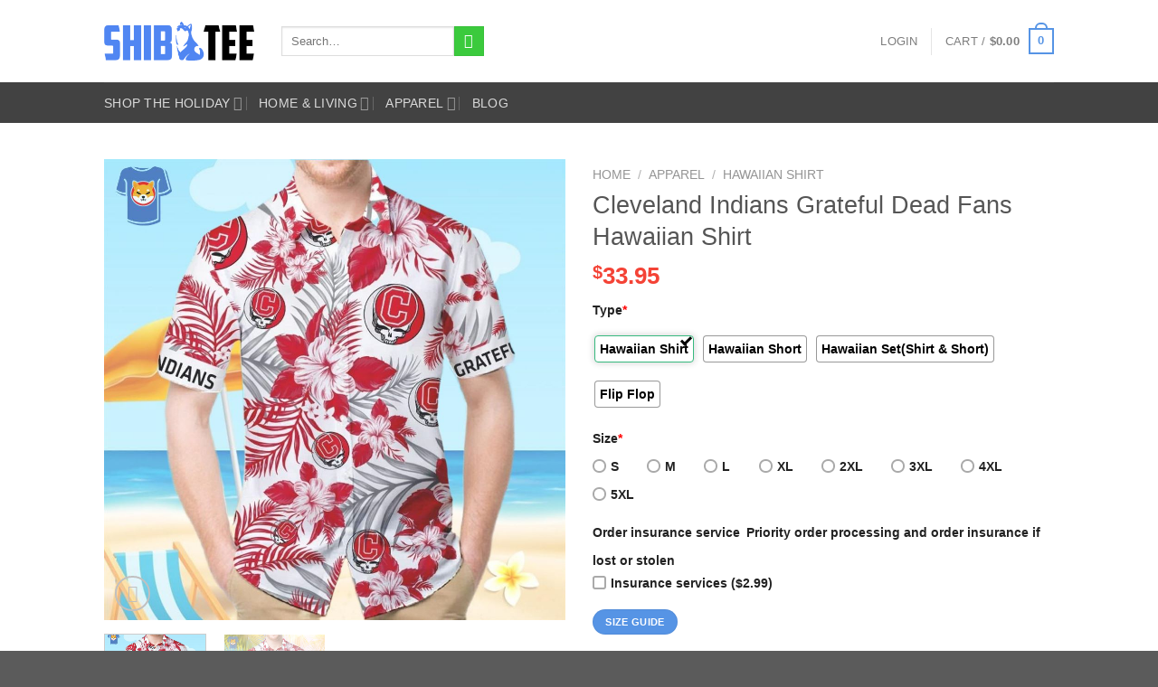

--- FILE ---
content_type: text/html; charset=UTF-8
request_url: https://shibtee.com/product/cleveland-indians-grateful-dead-fans-hawaiian-shirt/
body_size: 42763
content:
<!DOCTYPE html><html lang="en-US" class="loading-site no-js"><head><script data-no-optimize="1">var litespeed_docref=sessionStorage.getItem("litespeed_docref");litespeed_docref&&(Object.defineProperty(document,"referrer",{get:function(){return litespeed_docref}}),sessionStorage.removeItem("litespeed_docref"));</script> <meta charset="UTF-8" /><link rel="profile" href="https://gmpg.org/xfn/11" /><link rel="pingback" href="https://shibtee.com/xmlrpc.php" /> <script type="litespeed/javascript">(function(html){html.className=html.className.replace(/\bno-js\b/,'js')})(document.documentElement)</script> <meta name='robots' content='index, follow, max-image-preview:large, max-snippet:-1, max-video-preview:-1' /><meta name="viewport" content="width=device-width, initial-scale=1" /><title>Cleveland Indians Grateful Dead Fans Hawaiian Shirt - Shibtee Clothing</title><meta name="description" content="Cleveland Indians Grateful Dead Fans Hawaiian Shirt" /><link rel="canonical" href="https://shibtee.com/product/cleveland-indians-grateful-dead-fans-hawaiian-shirt/" /><meta property="og:locale" content="en_US" /><meta property="og:type" content="article" /><meta property="og:title" content="Cleveland Indians Grateful Dead Fans Hawaiian Shirt" /><meta property="og:description" content="Cleveland Indians Grateful Dead Fans Hawaiian Shirt" /><meta property="og:url" content="https://shibtee.com/product/cleveland-indians-grateful-dead-fans-hawaiian-shirt/" /><meta property="og:site_name" content="Shibtee Clothing" /><meta name="twitter:card" content="summary_large_image" /><meta name="twitter:image" content="https://shibtee.com/wp-content/uploads/2023/05/cleveland-indians-grateful-dead-fans-hawaiian-shirt-1.jpg" /><meta name="twitter:label1" content="Est. reading time" /><meta name="twitter:data1" content="3 minutes" /> <script type="application/ld+json" class="yoast-schema-graph">{"@context":"https://schema.org","@graph":[{"@type":["WebPage","ItemPage"],"@id":"https://shibtee.com/product/cleveland-indians-grateful-dead-fans-hawaiian-shirt/","url":"https://shibtee.com/product/cleveland-indians-grateful-dead-fans-hawaiian-shirt/","name":"Cleveland Indians Grateful Dead Fans Hawaiian Shirt - Shibtee Clothing","isPartOf":{"@id":"https://shibtee.com/#website"},"primaryImageOfPage":{"@id":"https://shibtee.com/product/cleveland-indians-grateful-dead-fans-hawaiian-shirt/#primaryimage"},"image":{"@id":"https://shibtee.com/product/cleveland-indians-grateful-dead-fans-hawaiian-shirt/#primaryimage"},"thumbnailUrl":"https://shibtee.com/wp-content/uploads/2023/05/cleveland-indians-grateful-dead-fans-hawaiian-shirt-1.jpg","datePublished":"2023-05-25T10:14:43+00:00","description":"Cleveland Indians Grateful Dead Fans Hawaiian Shirt","breadcrumb":{"@id":"https://shibtee.com/product/cleveland-indians-grateful-dead-fans-hawaiian-shirt/#breadcrumb"},"inLanguage":"en-US","potentialAction":[{"@type":"ReadAction","target":["https://shibtee.com/product/cleveland-indians-grateful-dead-fans-hawaiian-shirt/"]}]},{"@type":"ImageObject","inLanguage":"en-US","@id":"https://shibtee.com/product/cleveland-indians-grateful-dead-fans-hawaiian-shirt/#primaryimage","url":"https://shibtee.com/wp-content/uploads/2023/05/cleveland-indians-grateful-dead-fans-hawaiian-shirt-1.jpg","contentUrl":"https://shibtee.com/wp-content/uploads/2023/05/cleveland-indians-grateful-dead-fans-hawaiian-shirt-1.jpg"},{"@type":"BreadcrumbList","@id":"https://shibtee.com/product/cleveland-indians-grateful-dead-fans-hawaiian-shirt/#breadcrumb","itemListElement":[{"@type":"ListItem","position":1,"name":"Home","item":"https://shibtee.com/"},{"@type":"ListItem","position":2,"name":"Shop","item":"https://shibtee.com/shop/"},{"@type":"ListItem","position":3,"name":"Cleveland Indians Grateful Dead Fans Hawaiian Shirt"}]},{"@type":"WebSite","@id":"https://shibtee.com/#website","url":"https://shibtee.com/","name":"Shibtee Clothing","description":"Personalized Apparel, custom t-shirt printing, custom graphic tees, print on demand clothing","publisher":{"@id":"https://shibtee.com/#organization"},"alternateName":"Shibtee clothing store Design print on demands","inLanguage":"en-US"},{"@type":"Organization","@id":"https://shibtee.com/#organization","name":"Shibtee Clothing","alternateName":"Shibtee clothing store Design print on demands","url":"https://shibtee.com/","logo":{"@type":"ImageObject","inLanguage":"en-US","@id":"https://shibtee.com/#/schema/logo/image/","url":"https://shibtee.com/wp-content/uploads/2024/06/cropped-logo-1.png","contentUrl":"https://shibtee.com/wp-content/uploads/2024/06/cropped-logo-1.png","width":512,"height":512,"caption":"Shibtee Clothing"},"image":{"@id":"https://shibtee.com/#/schema/logo/image/"}}]}</script> <link rel='dns-prefetch' href='//www.googletagmanager.com' /><link rel='dns-prefetch' href='//cdn.jsdelivr.net' /><link rel='dns-prefetch' href='//maxcdn.bootstrapcdn.com' /><link rel='dns-prefetch' href='//fonts.googleapis.com' /><link href='https://fonts.gstatic.com' crossorigin rel='preconnect' /><link rel='prefetch' href='https://shibtee.com/wp-content/themes/flatsome/assets/js/chunk.countup.js?ver=3.16.5' /><link rel='prefetch' href='https://shibtee.com/wp-content/themes/flatsome/assets/js/chunk.sticky-sidebar.js?ver=3.16.5' /><link rel='prefetch' href='https://shibtee.com/wp-content/themes/flatsome/assets/js/chunk.tooltips.js?ver=3.16.5' /><link rel='prefetch' href='https://shibtee.com/wp-content/themes/flatsome/assets/js/chunk.vendors-popups.js?ver=3.16.5' /><link rel='prefetch' href='https://shibtee.com/wp-content/themes/flatsome/assets/js/chunk.vendors-slider.js?ver=3.16.5' /><link rel="alternate" type="application/rss+xml" title="Shibtee Clothing &raquo; Feed" href="https://shibtee.com/feed/" /><link rel="alternate" type="application/rss+xml" title="Shibtee Clothing &raquo; Comments Feed" href="https://shibtee.com/comments/feed/" /><link rel="alternate" type="application/rss+xml" title="Shibtee Clothing &raquo; Cleveland Indians Grateful Dead Fans Hawaiian Shirt Comments Feed" href="https://shibtee.com/product/cleveland-indians-grateful-dead-fans-hawaiian-shirt/feed/" /><link rel="alternate" title="oEmbed (JSON)" type="application/json+oembed" href="https://shibtee.com/wp-json/oembed/1.0/embed?url=https%3A%2F%2Fshibtee.com%2Fproduct%2Fcleveland-indians-grateful-dead-fans-hawaiian-shirt%2F" /><link rel="alternate" title="oEmbed (XML)" type="text/xml+oembed" href="https://shibtee.com/wp-json/oembed/1.0/embed?url=https%3A%2F%2Fshibtee.com%2Fproduct%2Fcleveland-indians-grateful-dead-fans-hawaiian-shirt%2F&#038;format=xml" /><style id='wp-img-auto-sizes-contain-inline-css' type='text/css'>img:is([sizes=auto i],[sizes^="auto," i]){contain-intrinsic-size:3000px 1500px}
/*# sourceURL=wp-img-auto-sizes-contain-inline-css */</style><link data-optimized="2" rel="stylesheet" href="https://shibtee.com/wp-content/litespeed/css/3a37b84a163ee5173828caffa58ee0a5.css?ver=3b56b" /><style id='wp-block-library-inline-css' type='text/css'>:root{--wp-block-synced-color:#7a00df;--wp-block-synced-color--rgb:122,0,223;--wp-bound-block-color:var(--wp-block-synced-color);--wp-editor-canvas-background:#ddd;--wp-admin-theme-color:#007cba;--wp-admin-theme-color--rgb:0,124,186;--wp-admin-theme-color-darker-10:#006ba1;--wp-admin-theme-color-darker-10--rgb:0,107,160.5;--wp-admin-theme-color-darker-20:#005a87;--wp-admin-theme-color-darker-20--rgb:0,90,135;--wp-admin-border-width-focus:2px}@media (min-resolution:192dpi){:root{--wp-admin-border-width-focus:1.5px}}.wp-element-button{cursor:pointer}:root .has-very-light-gray-background-color{background-color:#eee}:root .has-very-dark-gray-background-color{background-color:#313131}:root .has-very-light-gray-color{color:#eee}:root .has-very-dark-gray-color{color:#313131}:root .has-vivid-green-cyan-to-vivid-cyan-blue-gradient-background{background:linear-gradient(135deg,#00d084,#0693e3)}:root .has-purple-crush-gradient-background{background:linear-gradient(135deg,#34e2e4,#4721fb 50%,#ab1dfe)}:root .has-hazy-dawn-gradient-background{background:linear-gradient(135deg,#faaca8,#dad0ec)}:root .has-subdued-olive-gradient-background{background:linear-gradient(135deg,#fafae1,#67a671)}:root .has-atomic-cream-gradient-background{background:linear-gradient(135deg,#fdd79a,#004a59)}:root .has-nightshade-gradient-background{background:linear-gradient(135deg,#330968,#31cdcf)}:root .has-midnight-gradient-background{background:linear-gradient(135deg,#020381,#2874fc)}:root{--wp--preset--font-size--normal:16px;--wp--preset--font-size--huge:42px}.has-regular-font-size{font-size:1em}.has-larger-font-size{font-size:2.625em}.has-normal-font-size{font-size:var(--wp--preset--font-size--normal)}.has-huge-font-size{font-size:var(--wp--preset--font-size--huge)}.has-text-align-center{text-align:center}.has-text-align-left{text-align:left}.has-text-align-right{text-align:right}.has-fit-text{white-space:nowrap!important}#end-resizable-editor-section{display:none}.aligncenter{clear:both}.items-justified-left{justify-content:flex-start}.items-justified-center{justify-content:center}.items-justified-right{justify-content:flex-end}.items-justified-space-between{justify-content:space-between}.screen-reader-text{border:0;clip-path:inset(50%);height:1px;margin:-1px;overflow:hidden;padding:0;position:absolute;width:1px;word-wrap:normal!important}.screen-reader-text:focus{background-color:#ddd;clip-path:none;color:#444;display:block;font-size:1em;height:auto;left:5px;line-height:normal;padding:15px 23px 14px;text-decoration:none;top:5px;width:auto;z-index:100000}html :where(.has-border-color){border-style:solid}html :where([style*=border-top-color]){border-top-style:solid}html :where([style*=border-right-color]){border-right-style:solid}html :where([style*=border-bottom-color]){border-bottom-style:solid}html :where([style*=border-left-color]){border-left-style:solid}html :where([style*=border-width]){border-style:solid}html :where([style*=border-top-width]){border-top-style:solid}html :where([style*=border-right-width]){border-right-style:solid}html :where([style*=border-bottom-width]){border-bottom-style:solid}html :where([style*=border-left-width]){border-left-style:solid}html :where(img[class*=wp-image-]){height:auto;max-width:100%}:where(figure){margin:0 0 1em}html :where(.is-position-sticky){--wp-admin--admin-bar--position-offset:var(--wp-admin--admin-bar--height,0px)}@media screen and (max-width:600px){html :where(.is-position-sticky){--wp-admin--admin-bar--position-offset:0px}}

/*# sourceURL=wp-block-library-inline-css */</style><style id='global-styles-inline-css' type='text/css'>:root{--wp--preset--aspect-ratio--square: 1;--wp--preset--aspect-ratio--4-3: 4/3;--wp--preset--aspect-ratio--3-4: 3/4;--wp--preset--aspect-ratio--3-2: 3/2;--wp--preset--aspect-ratio--2-3: 2/3;--wp--preset--aspect-ratio--16-9: 16/9;--wp--preset--aspect-ratio--9-16: 9/16;--wp--preset--color--black: #000000;--wp--preset--color--cyan-bluish-gray: #abb8c3;--wp--preset--color--white: #ffffff;--wp--preset--color--pale-pink: #f78da7;--wp--preset--color--vivid-red: #cf2e2e;--wp--preset--color--luminous-vivid-orange: #ff6900;--wp--preset--color--luminous-vivid-amber: #fcb900;--wp--preset--color--light-green-cyan: #7bdcb5;--wp--preset--color--vivid-green-cyan: #00d084;--wp--preset--color--pale-cyan-blue: #8ed1fc;--wp--preset--color--vivid-cyan-blue: #0693e3;--wp--preset--color--vivid-purple: #9b51e0;--wp--preset--gradient--vivid-cyan-blue-to-vivid-purple: linear-gradient(135deg,rgb(6,147,227) 0%,rgb(155,81,224) 100%);--wp--preset--gradient--light-green-cyan-to-vivid-green-cyan: linear-gradient(135deg,rgb(122,220,180) 0%,rgb(0,208,130) 100%);--wp--preset--gradient--luminous-vivid-amber-to-luminous-vivid-orange: linear-gradient(135deg,rgb(252,185,0) 0%,rgb(255,105,0) 100%);--wp--preset--gradient--luminous-vivid-orange-to-vivid-red: linear-gradient(135deg,rgb(255,105,0) 0%,rgb(207,46,46) 100%);--wp--preset--gradient--very-light-gray-to-cyan-bluish-gray: linear-gradient(135deg,rgb(238,238,238) 0%,rgb(169,184,195) 100%);--wp--preset--gradient--cool-to-warm-spectrum: linear-gradient(135deg,rgb(74,234,220) 0%,rgb(151,120,209) 20%,rgb(207,42,186) 40%,rgb(238,44,130) 60%,rgb(251,105,98) 80%,rgb(254,248,76) 100%);--wp--preset--gradient--blush-light-purple: linear-gradient(135deg,rgb(255,206,236) 0%,rgb(152,150,240) 100%);--wp--preset--gradient--blush-bordeaux: linear-gradient(135deg,rgb(254,205,165) 0%,rgb(254,45,45) 50%,rgb(107,0,62) 100%);--wp--preset--gradient--luminous-dusk: linear-gradient(135deg,rgb(255,203,112) 0%,rgb(199,81,192) 50%,rgb(65,88,208) 100%);--wp--preset--gradient--pale-ocean: linear-gradient(135deg,rgb(255,245,203) 0%,rgb(182,227,212) 50%,rgb(51,167,181) 100%);--wp--preset--gradient--electric-grass: linear-gradient(135deg,rgb(202,248,128) 0%,rgb(113,206,126) 100%);--wp--preset--gradient--midnight: linear-gradient(135deg,rgb(2,3,129) 0%,rgb(40,116,252) 100%);--wp--preset--font-size--small: 13px;--wp--preset--font-size--medium: 20px;--wp--preset--font-size--large: 36px;--wp--preset--font-size--x-large: 42px;--wp--preset--spacing--20: 0.44rem;--wp--preset--spacing--30: 0.67rem;--wp--preset--spacing--40: 1rem;--wp--preset--spacing--50: 1.5rem;--wp--preset--spacing--60: 2.25rem;--wp--preset--spacing--70: 3.38rem;--wp--preset--spacing--80: 5.06rem;--wp--preset--shadow--natural: 6px 6px 9px rgba(0, 0, 0, 0.2);--wp--preset--shadow--deep: 12px 12px 50px rgba(0, 0, 0, 0.4);--wp--preset--shadow--sharp: 6px 6px 0px rgba(0, 0, 0, 0.2);--wp--preset--shadow--outlined: 6px 6px 0px -3px rgb(255, 255, 255), 6px 6px rgb(0, 0, 0);--wp--preset--shadow--crisp: 6px 6px 0px rgb(0, 0, 0);}:where(.is-layout-flex){gap: 0.5em;}:where(.is-layout-grid){gap: 0.5em;}body .is-layout-flex{display: flex;}.is-layout-flex{flex-wrap: wrap;align-items: center;}.is-layout-flex > :is(*, div){margin: 0;}body .is-layout-grid{display: grid;}.is-layout-grid > :is(*, div){margin: 0;}:where(.wp-block-columns.is-layout-flex){gap: 2em;}:where(.wp-block-columns.is-layout-grid){gap: 2em;}:where(.wp-block-post-template.is-layout-flex){gap: 1.25em;}:where(.wp-block-post-template.is-layout-grid){gap: 1.25em;}.has-black-color{color: var(--wp--preset--color--black) !important;}.has-cyan-bluish-gray-color{color: var(--wp--preset--color--cyan-bluish-gray) !important;}.has-white-color{color: var(--wp--preset--color--white) !important;}.has-pale-pink-color{color: var(--wp--preset--color--pale-pink) !important;}.has-vivid-red-color{color: var(--wp--preset--color--vivid-red) !important;}.has-luminous-vivid-orange-color{color: var(--wp--preset--color--luminous-vivid-orange) !important;}.has-luminous-vivid-amber-color{color: var(--wp--preset--color--luminous-vivid-amber) !important;}.has-light-green-cyan-color{color: var(--wp--preset--color--light-green-cyan) !important;}.has-vivid-green-cyan-color{color: var(--wp--preset--color--vivid-green-cyan) !important;}.has-pale-cyan-blue-color{color: var(--wp--preset--color--pale-cyan-blue) !important;}.has-vivid-cyan-blue-color{color: var(--wp--preset--color--vivid-cyan-blue) !important;}.has-vivid-purple-color{color: var(--wp--preset--color--vivid-purple) !important;}.has-black-background-color{background-color: var(--wp--preset--color--black) !important;}.has-cyan-bluish-gray-background-color{background-color: var(--wp--preset--color--cyan-bluish-gray) !important;}.has-white-background-color{background-color: var(--wp--preset--color--white) !important;}.has-pale-pink-background-color{background-color: var(--wp--preset--color--pale-pink) !important;}.has-vivid-red-background-color{background-color: var(--wp--preset--color--vivid-red) !important;}.has-luminous-vivid-orange-background-color{background-color: var(--wp--preset--color--luminous-vivid-orange) !important;}.has-luminous-vivid-amber-background-color{background-color: var(--wp--preset--color--luminous-vivid-amber) !important;}.has-light-green-cyan-background-color{background-color: var(--wp--preset--color--light-green-cyan) !important;}.has-vivid-green-cyan-background-color{background-color: var(--wp--preset--color--vivid-green-cyan) !important;}.has-pale-cyan-blue-background-color{background-color: var(--wp--preset--color--pale-cyan-blue) !important;}.has-vivid-cyan-blue-background-color{background-color: var(--wp--preset--color--vivid-cyan-blue) !important;}.has-vivid-purple-background-color{background-color: var(--wp--preset--color--vivid-purple) !important;}.has-black-border-color{border-color: var(--wp--preset--color--black) !important;}.has-cyan-bluish-gray-border-color{border-color: var(--wp--preset--color--cyan-bluish-gray) !important;}.has-white-border-color{border-color: var(--wp--preset--color--white) !important;}.has-pale-pink-border-color{border-color: var(--wp--preset--color--pale-pink) !important;}.has-vivid-red-border-color{border-color: var(--wp--preset--color--vivid-red) !important;}.has-luminous-vivid-orange-border-color{border-color: var(--wp--preset--color--luminous-vivid-orange) !important;}.has-luminous-vivid-amber-border-color{border-color: var(--wp--preset--color--luminous-vivid-amber) !important;}.has-light-green-cyan-border-color{border-color: var(--wp--preset--color--light-green-cyan) !important;}.has-vivid-green-cyan-border-color{border-color: var(--wp--preset--color--vivid-green-cyan) !important;}.has-pale-cyan-blue-border-color{border-color: var(--wp--preset--color--pale-cyan-blue) !important;}.has-vivid-cyan-blue-border-color{border-color: var(--wp--preset--color--vivid-cyan-blue) !important;}.has-vivid-purple-border-color{border-color: var(--wp--preset--color--vivid-purple) !important;}.has-vivid-cyan-blue-to-vivid-purple-gradient-background{background: var(--wp--preset--gradient--vivid-cyan-blue-to-vivid-purple) !important;}.has-light-green-cyan-to-vivid-green-cyan-gradient-background{background: var(--wp--preset--gradient--light-green-cyan-to-vivid-green-cyan) !important;}.has-luminous-vivid-amber-to-luminous-vivid-orange-gradient-background{background: var(--wp--preset--gradient--luminous-vivid-amber-to-luminous-vivid-orange) !important;}.has-luminous-vivid-orange-to-vivid-red-gradient-background{background: var(--wp--preset--gradient--luminous-vivid-orange-to-vivid-red) !important;}.has-very-light-gray-to-cyan-bluish-gray-gradient-background{background: var(--wp--preset--gradient--very-light-gray-to-cyan-bluish-gray) !important;}.has-cool-to-warm-spectrum-gradient-background{background: var(--wp--preset--gradient--cool-to-warm-spectrum) !important;}.has-blush-light-purple-gradient-background{background: var(--wp--preset--gradient--blush-light-purple) !important;}.has-blush-bordeaux-gradient-background{background: var(--wp--preset--gradient--blush-bordeaux) !important;}.has-luminous-dusk-gradient-background{background: var(--wp--preset--gradient--luminous-dusk) !important;}.has-pale-ocean-gradient-background{background: var(--wp--preset--gradient--pale-ocean) !important;}.has-electric-grass-gradient-background{background: var(--wp--preset--gradient--electric-grass) !important;}.has-midnight-gradient-background{background: var(--wp--preset--gradient--midnight) !important;}.has-small-font-size{font-size: var(--wp--preset--font-size--small) !important;}.has-medium-font-size{font-size: var(--wp--preset--font-size--medium) !important;}.has-large-font-size{font-size: var(--wp--preset--font-size--large) !important;}.has-x-large-font-size{font-size: var(--wp--preset--font-size--x-large) !important;}
/*# sourceURL=global-styles-inline-css */</style><style id='classic-theme-styles-inline-css' type='text/css'>/*! This file is auto-generated */
.wp-block-button__link{color:#fff;background-color:#32373c;border-radius:9999px;box-shadow:none;text-decoration:none;padding:calc(.667em + 2px) calc(1.333em + 2px);font-size:1.125em}.wp-block-file__button{background:#32373c;color:#fff;text-decoration:none}
/*# sourceURL=/wp-includes/css/classic-themes.min.css */</style><style id='woocommerce-inline-inline-css' type='text/css'>.woocommerce form .form-row .required { visibility: visible; }
/*# sourceURL=woocommerce-inline-inline-css */</style><style id='wvr-review-form-inline-css' type='text/css'>.wvr-customer-pick .wvr-select-sample-cmt{color: #000000; background-color:#dddddd;}.wvr-customer-pick .wvr-select-sample-cmt:hover{color: #ffffff; background-color:#ff0000;}.wvr-product-purchased{color: #000000; background-color:#eeeeee;}.wvr-icon-purchased{color: #000000;}.wvr-icon-purchased:before{content:'\e900'; margin-right:5px}
/*# sourceURL=wvr-review-form-inline-css */</style><link rel='stylesheet' id='font-awesome-css' href='https://maxcdn.bootstrapcdn.com/font-awesome/4.6.3/css/font-awesome.min.css?ver=4.6.3' type='text/css' media='all' /><style id='font-awesome-inline-css' type='text/css'>[data-font="FontAwesome"]:before {font-family: 'FontAwesome' !important;content: attr(data-icon) !important;speak: none !important;font-weight: normal !important;font-variant: normal !important;text-transform: none !important;line-height: 1 !important;font-style: normal !important;-webkit-font-smoothing: antialiased !important;-moz-osx-font-smoothing: grayscale !important;}
/*# sourceURL=font-awesome-inline-css */</style><style id='flatsome-main-inline-css' type='text/css'>@font-face {
				font-family: "fl-icons";
				font-display: block;
				src: url(https://shibtee.com/wp-content/themes/flatsome/assets/css/icons/fl-icons.eot?v=3.16.5);
				src:
					url(https://shibtee.com/wp-content/themes/flatsome/assets/css/icons/fl-icons.eot#iefix?v=3.16.5) format("embedded-opentype"),
					url(https://shibtee.com/wp-content/themes/flatsome/assets/css/icons/fl-icons.woff2?v=3.16.5) format("woff2"),
					url(https://shibtee.com/wp-content/themes/flatsome/assets/css/icons/fl-icons.ttf?v=3.16.5) format("truetype"),
					url(https://shibtee.com/wp-content/themes/flatsome/assets/css/icons/fl-icons.woff?v=3.16.5) format("woff"),
					url(https://shibtee.com/wp-content/themes/flatsome/assets/css/icons/fl-icons.svg?v=3.16.5#fl-icons) format("svg");
			}
/*# sourceURL=flatsome-main-inline-css */</style> <script type="litespeed/javascript">window._nslDOMReady=(function(){const executedCallbacks=new Set();return function(callback){if(executedCallbacks.has(callback))return;const wrappedCallback=function(){if(executedCallbacks.has(callback))return;executedCallbacks.add(callback);callback()};if(document.readyState==="complete"||document.readyState==="interactive"){wrappedCallback()}else{document.addEventListener("DOMContentLiteSpeedLoaded",wrappedCallback)}}})()</script><script type="litespeed/javascript" data-src="https://shibtee.com/wp-includes/js/jquery/jquery.min.js" id="jquery-core-js"></script> <script id="wc-add-to-cart-js-extra" type="litespeed/javascript">var wc_add_to_cart_params={"ajax_url":"/wp-admin/admin-ajax.php","wc_ajax_url":"/?wc-ajax=%%endpoint%%","i18n_view_cart":"View cart","cart_url":"https://shibtee.com/cart/","is_cart":"","cart_redirect_after_add":"no"}</script> <script id="wc-single-product-js-extra" type="litespeed/javascript">var wc_single_product_params={"i18n_required_rating_text":"Please select a rating","i18n_rating_options":["1 of 5 stars","2 of 5 stars","3 of 5 stars","4 of 5 stars","5 of 5 stars"],"i18n_product_gallery_trigger_text":"View full-screen image gallery","review_rating_required":"yes","flexslider":{"rtl":!1,"animation":"slide","smoothHeight":!0,"directionNav":!1,"controlNav":"thumbnails","slideshow":!1,"animationSpeed":500,"animationLoop":!1,"allowOneSlide":!1},"zoom_enabled":"","zoom_options":[],"photoswipe_enabled":"1","photoswipe_options":{"shareEl":!1,"closeOnScroll":!1,"history":!1,"hideAnimationDuration":0,"showAnimationDuration":0},"flexslider_enabled":""}</script> <script id="woocommerce-js-extra" type="litespeed/javascript">var woocommerce_params={"ajax_url":"/wp-admin/admin-ajax.php","wc_ajax_url":"/?wc-ajax=%%endpoint%%","i18n_password_show":"Show password","i18n_password_hide":"Hide password"}</script> <script id="wvr-review-form-js-extra" type="litespeed/javascript">var wvrParams={"auto_rating":"1","first_comment":"Good quality."}</script> 
 <script type="litespeed/javascript" data-src="https://www.googletagmanager.com/gtag/js?id=GT-T5P2VM9" id="google_gtagjs-js"></script> <script id="google_gtagjs-js-after" type="litespeed/javascript">window.dataLayer=window.dataLayer||[];function gtag(){dataLayer.push(arguments)}
gtag("set","linker",{"domains":["shibtee.com"]});gtag("js",new Date());gtag("set","developer_id.dZTNiMT",!0);gtag("config","GT-T5P2VM9")</script> <link rel="https://api.w.org/" href="https://shibtee.com/wp-json/" /><link rel="alternate" title="JSON" type="application/json" href="https://shibtee.com/wp-json/wp/v2/product/70132" /><link rel="EditURI" type="application/rsd+xml" title="RSD" href="https://shibtee.com/xmlrpc.php?rsd" /><meta name="generator" content="WordPress 6.9" /><meta name="generator" content="WooCommerce 10.4.3" /><link rel='shortlink' href='https://shibtee.com/?p=70132' /><style>.woocommerce .products ul, .woocommerce ul.products {
    margin: 0 0 0em;
}

img.zoomImg {
    display:inline !important; 
}

/* video lightbox */

.pswp__zoom-wrap {
    text-align: center;
}

.pswp__zoom-wrap::before {
    content: '';
    display: inline-block;
    height: 100%;
    vertical-align: middle;
}

.pswp div.wrapper {
    line-height: 0;
    width: 100%;
    max-width: 100%;
    position: relative;
    display: inline-block;
    vertical-align: middle;
    margin: 0 auto;
    text-align: center;
    z-index: 1045;
}</style> <script type="litespeed/javascript">jQuery(document).ready(function($){if(''){jQuery.extend(jQuery.lazyLoadXT,{srcAttr:'data-src',visibleOnly:!1,updateEvent:'load orientationchange resize scroll touchmove focus hover'})}
if(''){setTimeout(function(){cropImage()},0)}
if('')
cropImage('.fifu-slider');setTimeout(function(){resizeImg($);jQuery('a.woocommerce-product-gallery__trigger').css('visibility','visible')},2500);if('')
addHoverEffect($);disableClick($);disableLink($);jQuery('div.woocommerce-product-gallery').on('mouseover',function(){replace_lightbox_image_size_speedup();replace_lightbox_image_size_flickr()})});jQuery(document).ajaxComplete(function($){addHoverEffect($)});jQuery(window).on('ajaxComplete',function(){if(''){setTimeout(function(){jQuery(window).lazyLoadXT()},300)}});jQuery(window).on('load',function(){jQuery('.flex-viewport').css('height','100%')});function addHoverEffect($){jQuery('.post-thumbnail, .featured-image > a > img').each(function(index){if("")
jQuery(this).replaceWith('<div id="hover" class=""><div><figure>'.concat(jQuery(this).parent().html()).concat('</figure></div></div>'));});jQuery('img.attachment-woocommerce_thumbnail').each(function(index){if(jQuery(this).parent().parent().html().search('woocommerce-LoopProduct-link')<0)
return;if("")
jQuery(this).replaceWith('<div id="hover" class=""><div><figure>'.concat(jQuery(this).context.outerHTML).concat('</figure></div></div>'));})}
function resizeImg($){var imgSelector=".post img, .page img, .widget-content img, .product img, .wp-admin img, .tax-product_cat img, .fifu img";var resizeImage=function(sSel){jQuery(sSel).each(function(){var width=$(this)['0'].naturalWidth;var height=$(this)['0'].naturalHeight;var src=jQuery(this)['0'].src;if(src.includes('staticflickr.com')||src.includes('storage.googleapis.com/fifu')){var ratio=width/height;jQuery(this).attr('data-large_image_width',jQuery(window).width()*ratio);jQuery(this).attr('data-large_image_height',jQuery(window).width())}else{jQuery(this).attr('data-large_image_width',width);jQuery(this).attr('data-large_image_height',height)}})};resizeImage(imgSelector)}
function cropImage(selector){if(!selector)
selector="a.woocommerce-LoopProduct-link.woocommerce-loop-product__link, div[id^='post'] , .fifu-slider";ratio="4:3";ratio_w=ratio.split(':')[0];ratio_h=ratio.split(':')[1];jQuery(selector).find('img, div.g1-frame-inner').each(function(index){var width=jQuery(this).parent().css('width').replace('px','');width=width!=0?width:jQuery(this).parent().parent().css('width').replace('px','');width=width!=0?width:jQuery(this).parent().parent().parent().css('width').replace('px','');jQuery(this).attr('style','height: '+(width*ratio_h/ratio_w)+'px !important');jQuery(this).css('width','100%');jQuery(this).css('object-fit','cover')})}
function disableClick($){if(''){jQuery('.woocommerce-product-gallery__image').each(function(index){jQuery(this).children().click(function(){return!1});jQuery(this).children().children().css("cursor","default")})}}
function disableLink($){if(''){jQuery('.woocommerce-product-gallery__image').each(function(index){jQuery(this).children().attr("href","")})}}
jQuery(document).ajaxSuccess(function(){if('')
cropImage();});jQuery(document).ready(function($){jQuery('.variations select').click(function(){jQuery('a.woocommerce-product-gallery__trigger').css('visibility','hidden');setTimeout(function(){resizeImg($);jQuery('a.woocommerce-product-gallery__trigger').css('visibility','visible')},500)});if("1")
return;jQuery('.variations select').change(function(){attribute=jQuery(this).attr('name');value=jQuery(this).children("option:selected").val();newUrl='?';var i=0;jQuery('.variations td.value select').each(function(index){if(jQuery(this)[0].value)
newUrl+=jQuery(this)[0].name+"="+jQuery(this)[0].value+"&";i++});var count=(newUrl.match(/attribute_/g)||[]).length;if(count==i){jQuery('div.woocommerce-product-gallery').css('opacity',0).css('transition','width 0s');window.location.replace(newUrl)}else{jQuery('ol.flex-control-nav').css('opacity',0).css('transition','width 0s')}});jQuery('.reset_variations').click(function(){arr=window.location.href.split("?");if(arr.length>1)
window.location.replace(arr[0]+"#");})});function lightbox_size_auto(width,height,flickr){longest=width;if(width==height){if(longest<=75)
return flickr?'_s':'75';if(longest<=150)
return flickr?'_q':'150'}
if(longest<=100)
return flickr?'_t':'100';if(longest<=240)
return flickr?'_m':'240';longest*=0.9;if(longest<=320)
return flickr?'_n':'320';if(longest<=500)
return flickr?'':'500';if(longest<=640)
return flickr?'_z':'640';if(longest<=800)
return flickr?'_c':'800';return flickr?'_b':'1024'}
function replace_lightbox_image_size_speedup(){selector='img[data-large_image*="storage.googleapis.com/fifu"]';jQuery(selector).each(function(index){large_img=jQuery(this);url=large_img.attr('data-large_image');if(!url)
return;width=lightbox_size_auto(window.innerWidth,window.innerHeight,!1);url=url.replace(/img.*/,'img-'+width+'.webp');jQuery(this).attr('data-large_image',url)})}
function replace_lightbox_image_size_flickr(){selector='img[data-large_image*="staticflickr.com"]';jQuery(selector).each(function(index){large_img=jQuery(this);url=large_img.attr('data-large_image');if(!url)
return;width=lightbox_size_auto(window.innerWidth,window.innerHeight,!0);url=url.replace(/(_.)*[.]jpg/,width+'.jpg');jQuery(this).attr('data-large_image',url)})}</script> <style>[class$="woocommerce-product-gallery__trigger"] {visibility:hidden;}</style><script type="litespeed/javascript">var ajaxurl="https://shibtee.com/wp-admin/admin-ajax.php"</script><meta name="generator" content="Site Kit by Google 1.170.0" />
 <script
                type="litespeed/javascript" data-src="https://www.googletagmanager.com/gtag/js?id=AW-"></script> <script type="litespeed/javascript">window.dataLayer=window.dataLayer||[];function gtag(){dataLayer.push(arguments)}
gtag('js',new Date());gtag('config','AW-')</script> <style>.bg{opacity: 0; transition: opacity 1s; -webkit-transition: opacity 1s;} .bg-loaded{opacity: 1;}</style> <script type="litespeed/javascript" data-src="https://www.googletagmanager.com/gtag/js?id=GT-5TGZ6GGW"></script> <script type="litespeed/javascript">window.dataLayer=window.dataLayer||[];function gtag(){dataLayer.push(arguments)}
gtag('js',new Date());gtag('config','GT-5TGZ6GGW')</script><meta name="msvalidate.01" content="FDCFFFE40B0BB6052EE43A056AA1964F" /><meta name="google-site-verification" content="BwBdQPZaUtTDXEY3G3UOfutAb4U1yC82a6n67F13V1o" /> <script type="litespeed/javascript">var styles=document.getElementsByTagName("style");for(var i=0;i<styles.length;i++){var style=styles[i];try{var sheet=document.styleSheets[i];sheet.cssRules}}</script> <script type="application/ld+json">{
      "@context": "https://schema.org/",
      "@type": "Product",
      "name": "Shibtee store",
      "image": [
        "https://shibtee.com/wp-content/uploads/2024/01/shib1.png",
        "https://shibtee.com/wp-content/uploads/2024/01/shib1.png"
       ],
      "description": "Shibtee Designing Unique 2D and 3D Printed Tees at Shibtee",
      "sku": "0446310786",
      "mpn": "925872",
	  "GTIN":"0091209000007",
      "brand": {
        "@type": "Brand",
        "name": "Shibtee"
      },
      "review": {
        "@type": "Review",
        "reviewRating": {
          "@type": "Rating",
          "ratingValue": "4",
          "bestRating": "5"
        },
        "author": {
          "@type": "Person",
          "name": "Fred Benson"
        }
      },
      "aggregateRating": {
        "@type": "AggregateRating",
        "ratingValue": "5",
        "reviewCount": "779",
        "bestRating": "5",
        "worstRating": "1"
      },
      "offers": {
        "@type": "Offer",
        "url": "https://shibtee.com",
        "priceCurrency": "usd",
        "price": "119.99",
        "priceValidUntil": "2023-01-01",
        "itemCondition": "https://schema.org/UsedCondition",
        "availability": "https://schema.org/InStock"
      }
    }</script> <script type="application/ld+json">{
      "@context" : "https://schema.org/",
      "@type" : "JobPosting",
      "title" : "Shibtee store",
      "description" : "Shibtee - Unleash Your Creativity: Designing Unique 2D and 3D Printed Tees",
      "identifier": {
        "@type": "PropertyValue",
        "name": "Shibtee store",
        "value": "1234567"
      },
      "datePosted" : "2024-05-23",
      "validThrough" : "2024-12-30T00:00",
      "applicantLocationRequirements": {
        "@type": "Country",
        "name": "USA"
      } ,
	  "jobLocation": {
  "@type": "Place",
  "address": {
    "@type": "PostalAddress",
    "streetAddress": "555 Clancy St",
    "addressLocality": "Detroit",
    "addressRegion": "MI",
    "postalCode": "48201",
    "addressCountry": "US"
}
},
      "jobLocationType": "TELECOMMUTE",
      "employmentType": "FULL_TIME",
      "hiringOrganization" : {
        "@type" : "Organization",
        "name" : "Shibtee store",
        "sameAs" : "https://shibtee.com",
        "logo" : "https://shibtee.com/wp-content/uploads/2024/01/shib1.png"
	  },
	   "baseSalary": {
        "@type": "MonetaryAmount",
        "currency": "USD",
        "value": {
          "@type": "QuantitativeValue",
          "value": 40.00,
          "unitText": "HOUR"
        }
      }
	    }</script> <meta name="google-site-verification" content="YrpXcy4a5_OEn1cy3gWikWYZnGggCUZZRrd3sD-xxUU" />
<noscript><style>.woocommerce-product-gallery{ opacity: 1 !important; }</style></noscript><link rel="icon" href="https://shibtee.com/wp-content/uploads/2023/04/cropped-logo-1-32x32.png" sizes="32x32" /><link rel="icon" href="https://shibtee.com/wp-content/uploads/2023/04/cropped-logo-1-192x192.png" sizes="192x192" /><link rel="apple-touch-icon" href="https://shibtee.com/wp-content/uploads/2023/04/cropped-logo-1-180x180.png" /><meta name="msapplication-TileImage" content="https://shibtee.com/wp-content/uploads/2023/04/cropped-logo-1-270x270.png" /><style id="custom-css" type="text/css">:root {--primary-color: #5694e5;}.header-main{height: 91px}#logo img{max-height: 91px}#logo{width:166px;}#logo img{padding:12px 0;}.header-bottom{min-height: 45px}.header-top{min-height: 30px}.transparent .header-main{height: 30px}.transparent #logo img{max-height: 30px}.has-transparent + .page-title:first-of-type,.has-transparent + #main > .page-title,.has-transparent + #main > div > .page-title,.has-transparent + #main .page-header-wrapper:first-of-type .page-title{padding-top: 80px;}.header.show-on-scroll,.stuck .header-main{height:70px!important}.stuck #logo img{max-height: 70px!important}.header-bg-color {background-color: rgba(255,255,255,0.9)}.header-bottom {background-color: #424242}.stuck .header-main .nav > li > a{line-height: 50px }.header-bottom-nav > li > a{line-height: 22px }@media (max-width: 549px) {.header-main{height: 70px}#logo img{max-height: 70px}}/* Color */.accordion-title.active, .has-icon-bg .icon .icon-inner,.logo a, .primary.is-underline, .primary.is-link, .badge-outline .badge-inner, .nav-outline > li.active> a,.nav-outline >li.active > a, .cart-icon strong,[data-color='primary'], .is-outline.primary{color: #5694e5;}/* Color !important */[data-text-color="primary"]{color: #5694e5!important;}/* Background Color */[data-text-bg="primary"]{background-color: #5694e5;}/* Background */.scroll-to-bullets a,.featured-title, .label-new.menu-item > a:after, .nav-pagination > li > .current,.nav-pagination > li > span:hover,.nav-pagination > li > a:hover,.has-hover:hover .badge-outline .badge-inner,button[type="submit"], .button.wc-forward:not(.checkout):not(.checkout-button), .button.submit-button, .button.primary:not(.is-outline),.featured-table .title,.is-outline:hover, .has-icon:hover .icon-label,.nav-dropdown-bold .nav-column li > a:hover, .nav-dropdown.nav-dropdown-bold > li > a:hover, .nav-dropdown-bold.dark .nav-column li > a:hover, .nav-dropdown.nav-dropdown-bold.dark > li > a:hover, .header-vertical-menu__opener ,.is-outline:hover, .tagcloud a:hover,.grid-tools a, input[type='submit']:not(.is-form), .box-badge:hover .box-text, input.button.alt,.nav-box > li > a:hover,.nav-box > li.active > a,.nav-pills > li.active > a ,.current-dropdown .cart-icon strong, .cart-icon:hover strong, .nav-line-bottom > li > a:before, .nav-line-grow > li > a:before, .nav-line > li > a:before,.banner, .header-top, .slider-nav-circle .flickity-prev-next-button:hover svg, .slider-nav-circle .flickity-prev-next-button:hover .arrow, .primary.is-outline:hover, .button.primary:not(.is-outline), input[type='submit'].primary, input[type='submit'].primary, input[type='reset'].button, input[type='button'].primary, .badge-inner{background-color: #5694e5;}/* Border */.nav-vertical.nav-tabs > li.active > a,.scroll-to-bullets a.active,.nav-pagination > li > .current,.nav-pagination > li > span:hover,.nav-pagination > li > a:hover,.has-hover:hover .badge-outline .badge-inner,.accordion-title.active,.featured-table,.is-outline:hover, .tagcloud a:hover,blockquote, .has-border, .cart-icon strong:after,.cart-icon strong,.blockUI:before, .processing:before,.loading-spin, .slider-nav-circle .flickity-prev-next-button:hover svg, .slider-nav-circle .flickity-prev-next-button:hover .arrow, .primary.is-outline:hover{border-color: #5694e5}.nav-tabs > li.active > a{border-top-color: #5694e5}.widget_shopping_cart_content .blockUI.blockOverlay:before { border-left-color: #5694e5 }.woocommerce-checkout-review-order .blockUI.blockOverlay:before { border-left-color: #5694e5 }/* Fill */.slider .flickity-prev-next-button:hover svg,.slider .flickity-prev-next-button:hover .arrow{fill: #5694e5;}/* Focus */.primary:focus-visible, .submit-button:focus-visible, button[type="submit"]:focus-visible { outline-color: #5694e5!important; }/* Background Color */[data-icon-label]:after, .secondary.is-underline:hover,.secondary.is-outline:hover,.icon-label,.button.secondary:not(.is-outline),.button.alt:not(.is-outline), .badge-inner.on-sale, .button.checkout, .single_add_to_cart_button, .current .breadcrumb-step{ background-color:#3bca3d; }[data-text-bg="secondary"]{background-color: #3bca3d;}/* Color */.secondary.is-underline,.secondary.is-link, .secondary.is-outline,.stars a.active, .star-rating:before, .woocommerce-page .star-rating:before,.star-rating span:before, .color-secondary{color: #3bca3d}/* Color !important */[data-text-color="secondary"]{color: #3bca3d!important;}/* Border */.secondary.is-outline:hover{border-color:#3bca3d}/* Focus */.secondary:focus-visible, .alt:focus-visible { outline-color: #3bca3d!important; }body{font-size: 100%;}@media screen and (max-width: 549px){body{font-size: 100%;}}body{font-family: Poppins, sans-serif;}body {font-weight: 400;font-style: normal;}.nav > li > a {font-family: Poppins, sans-serif;}.mobile-sidebar-levels-2 .nav > li > ul > li > a {font-family: Poppins, sans-serif;}.nav > li > a,.mobile-sidebar-levels-2 .nav > li > ul > li > a {font-weight: 500;font-style: normal;}h1,h2,h3,h4,h5,h6,.heading-font, .off-canvas-center .nav-sidebar.nav-vertical > li > a{font-family: Poppins, sans-serif;}h1,h2,h3,h4,h5,h6,.heading-font,.banner h1,.banner h2 {font-weight: 500;font-style: normal;}.alt-font{font-family: "Dancing Script", sans-serif;}.alt-font {font-weight: 400!important;font-style: normal!important;}.shop-page-title.featured-title .title-bg{ background-image: url(https://shibtee.com/wp-content/uploads/2023/05/cleveland-indians-grateful-dead-fans-hawaiian-shirt-1.jpg)!important;}@media screen and (min-width: 550px){.products .box-vertical .box-image{min-width: 247px!important;width: 247px!important;}}.nav-vertical-fly-out > li + li {border-top-width: 1px; border-top-style: solid;}/* Custom CSS */// Css desktop Order Tip:#wooot_order_tip_form .order_tip_title {margin-bottom: 10px;font-weight: 700;}.woo_order_tip {margin: 0 0 5px 0;font-size: 15px;background-color: white !important;border: 1px solid #bfbfbf !important;border-radius: 3px !important;width: 23.7%;}.woo_order_tip.active {background: #4caf50 !important;color: white !important;}.woo_order_tip:nth-child(6) {width: 35%;}button.woo_order_tip_remove {padding: 3px 10px;background-color: #8b000099;color: white;font-size: 12px;margin-bottom: 13px;border-radius: 4px;}button.woo_order_tip_apply {font-size: 14px;background: none;border: 2px solid;border-radius: 4px;margin-right:2px}/* Custom CSS Mobile */@media (max-width: 549px){//Css mobile Order Tip:.woo_order_tip {padding: 5px 5px !important;font-size: 13px !important;background-color: white !important;border: 1px solid #bfbfbf !important;border-radius: 3px !important;width: 23%;margin: 2px 0;}.off-canvas-right .mfp-content {width: calc(100% - 40px);}}.label-new.menu-item > a:after{content:"New";}.label-hot.menu-item > a:after{content:"Hot";}.label-sale.menu-item > a:after{content:"Sale";}.label-popular.menu-item > a:after{content:"Popular";}</style><style type="text/css" id="wp-custom-css">.size-chart {
    display: inline-block;
    font-size: 19px;
    font-weight: bold;
    width: 100%;
}
pre, blockquote, form, figure, p, dl, ul, ol {
    margin-bottom: 0em;
}
.variations td {
    vertical-align: middle;
		padding: .5em;
    border: 0;
}
.single-product h1.product-title.entry-title {
    text-transform: capitalize;
}


.single-product .product-info.summary span.woocommerce-Price-amount.amount {
    color: #F44336;
    font-size: 26px;
		font-family: "Source Sans Pro",sans-serif;
}
.single-product .product-info.summary .product-short-description{
	padding: 14px 0;
}
.product__trust-badge {
	  padding-bottom: 10px;

}
.wcpa_price_summary li .wcpa_price_outer {
    float: right;
    text-align: right;
    color: red;
    font-size: 26px;
    font-weight: bold;
}
.wcpa_form_outer {
    margin: 0em 0 0.7em 0;
}
.wcpa_form_item {
    margin: 0em 0 0.7em 0;
}
.wcpa_form_outer .wcpa_form_item .image-inline label {
    display: none;
}
.wcpa_form_outer .wcpa_form_item .wcpa_helptext {
    font-size: 0.9em;
    font-weight: bold;
		color:  #222;
}
.color-group.ColEm.color-inline.wcpa_required.wcpa_sel_type_tick-border {
    font-size: 0px;}
.wcpa_color{
	padding:2px;
}
.product-info .is-divider{
	display: none;
}</style></head><body class="wp-singular product-template-default single single-product postid-70132 wp-theme-flatsome wp-child-theme-flatsome-child theme-flatsome woocommerce woocommerce-page woocommerce-no-js lightbox nav-dropdown-has-arrow nav-dropdown-has-shadow nav-dropdown-has-border"><a class="skip-link screen-reader-text" href="#main">Skip to content</a><div id="wrapper"><header id="header" class="header "><div class="header-wrapper"><div id="masthead" class="header-main hide-for-sticky"><div class="header-inner flex-row container logo-left medium-logo-center" role="navigation"><div id="logo" class="flex-col logo"><a href="https://shibtee.com/" title="Shibtee Clothing - Personalized Apparel, custom t-shirt printing, custom graphic tees, print on demand clothing" rel="home">
<img width="" height="" src="" class="header-logo-sticky" alt="Shibtee Clothing"/><img data-lazyloaded="1" src="[data-uri]" width="1020" height="264" data-src="https://shibtee.com/wp-content/uploads/2024/01/shib1.png" class="header_logo header-logo" alt="Shibtee Clothing"/><img  width="" height="" src="" class="header-logo-dark" alt="Shibtee Clothing"/></a></div><div class="flex-col show-for-medium flex-left"><ul class="mobile-nav nav nav-left "><li class="nav-icon has-icon">
<a href="#" data-open="#main-menu" data-pos="left" data-bg="main-menu-overlay" data-color="" class="is-small" aria-label="Menu" aria-controls="main-menu" aria-expanded="false"><i class="icon-menu" ></i>
</a></li></ul></div><div class="flex-col hide-for-medium flex-left
flex-grow"><ul class="header-nav header-nav-main nav nav-left  nav-uppercase" ><li class="header-search-form search-form html relative has-icon"><div class="header-search-form-wrapper"><div class="searchform-wrapper ux-search-box relative is-normal"><form role="search" method="get" class="searchform" action="https://shibtee.com/"><div class="flex-row relative"><div class="flex-col flex-grow">
<label class="screen-reader-text" for="woocommerce-product-search-field-0">Search for:</label>
<input type="search" id="woocommerce-product-search-field-0" class="search-field mb-0" placeholder="Search&hellip;" value="" name="s" />
<input type="hidden" name="post_type" value="product" /></div><div class="flex-col">
<button type="submit" value="Search" class="ux-search-submit submit-button secondary button  icon mb-0" aria-label="Submit">
<i class="icon-search" ></i>			</button></div></div><div class="live-search-results text-left z-top"></div></form></div></div></li></ul></div><div class="flex-col hide-for-medium flex-right"><ul class="header-nav header-nav-main nav nav-right  nav-uppercase"><li class="account-item has-icon
"
><a href="https://shibtee.com/my-account/"
class="nav-top-link nav-top-not-logged-in "
data-open="#login-form-popup"  >
<span>
Login      </span>
</a></li><li class="header-divider"></li><li class="cart-item has-icon has-dropdown"><a href="https://shibtee.com/cart/" title="Cart" class="header-cart-link is-small"><span class="header-cart-title">
Cart   /      <span class="cart-price"><span class="woocommerce-Price-amount amount"><bdi><span class="woocommerce-Price-currencySymbol">&#36;</span>0.00</bdi></span></span>
</span><span class="cart-icon image-icon">
<strong>0</strong>
</span>
</a><ul class="nav-dropdown nav-dropdown-default"><li class="html widget_shopping_cart"><div class="widget_shopping_cart_content"><p class="woocommerce-mini-cart__empty-message">No products in the cart.</p></div></li></ul></li></ul></div><div class="flex-col show-for-medium flex-right"><ul class="mobile-nav nav nav-right "><li class="cart-item has-icon"><a href="https://shibtee.com/cart/" class="header-cart-link off-canvas-toggle nav-top-link is-small" data-open="#cart-popup" data-class="off-canvas-cart" title="Cart" data-pos="right">
<span class="cart-icon image-icon">
<strong>0</strong>
</span>
</a><div id="cart-popup" class="mfp-hide widget_shopping_cart"><div class="cart-popup-inner inner-padding"><div class="cart-popup-title text-center"><h4 class="uppercase">Cart</h4><div class="is-divider"></div></div><div class="widget_shopping_cart_content"><p class="woocommerce-mini-cart__empty-message">No products in the cart.</p></div><div class="cart-sidebar-content relative"></div></div></div></li></ul></div></div><div class="container"><div class="top-divider full-width"></div></div></div><div id="wide-nav" class="header-bottom wide-nav hide-for-sticky nav-dark hide-for-medium"><div class="flex-row container"><div class="flex-col hide-for-medium flex-left"><ul class="nav header-nav header-bottom-nav nav-left  nav-divided nav-size-medium nav-spacing-medium nav-uppercase"><li id="menu-item-270368" class="menu-item menu-item-type-custom menu-item-object-custom menu-item-has-children menu-item-270368 menu-item-design-default has-dropdown"><a href="https://shibtee.com/product-category/shop-the-holiday/" class="nav-top-link" aria-expanded="false" aria-haspopup="menu">Shop The Holiday<i class="icon-angle-down" ></i></a><ul class="sub-menu nav-dropdown nav-dropdown-default"><li id="menu-item-270369" class="menu-item menu-item-type-custom menu-item-object-custom menu-item-270369"><a href="https://shibtee.com/product-category/shop-the-holiday/halloween-gifts/">Halloween Gifts</a></li><li id="menu-item-270370" class="menu-item menu-item-type-custom menu-item-object-custom menu-item-270370"><a href="https://shibtee.com/product-category/shop-the-holiday/christmas-gifts/">Christmas Gifts</a></li><li id="menu-item-270371" class="menu-item menu-item-type-custom menu-item-object-custom menu-item-270371"><a href="https://shibtee.com/product-category/shop-the-holiday/memorial-day/">Memorial Day</a></li></ul></li><li id="menu-item-270372" class="menu-item menu-item-type-custom menu-item-object-custom menu-item-has-children menu-item-270372 menu-item-design-default has-dropdown"><a href="https://shibtee.com/product-category/home-living/" class="nav-top-link" aria-expanded="false" aria-haspopup="menu">Home &#038; Living<i class="icon-angle-down" ></i></a><ul class="sub-menu nav-dropdown nav-dropdown-default"><li id="menu-item-270373" class="menu-item menu-item-type-custom menu-item-object-custom menu-item-270373"><a href="https://shibtee.com/product-category/home-living/doormat/">Doormat</a></li><li id="menu-item-270374" class="menu-item menu-item-type-custom menu-item-object-custom menu-item-270374"><a href="https://shibtee.com/product-category/home-living/flag/">Flag</a></li><li id="menu-item-270375" class="menu-item menu-item-type-custom menu-item-object-custom menu-item-270375"><a href="https://shibtee.com/product-category/home-living/ornaments/">Ornaments</a></li><li id="menu-item-270387" class="menu-item menu-item-type-custom menu-item-object-custom menu-item-270387"><a href="https://shibtee.com/product-category/blanket/">Blanket</a></li></ul></li><li id="menu-item-270382" class="menu-item menu-item-type-custom menu-item-object-custom menu-item-has-children menu-item-270382 menu-item-design-default has-dropdown"><a href="https://shibtee.com/product-category/apparel/" class="nav-top-link" aria-expanded="false" aria-haspopup="menu">Apparel<i class="icon-angle-down" ></i></a><ul class="sub-menu nav-dropdown nav-dropdown-default"><li id="menu-item-270383" class="menu-item menu-item-type-custom menu-item-object-custom menu-item-270383"><a href="https://shibtee.com/product-category/apparel/aop-t-shirt/">AOP T-shirt</a></li><li id="menu-item-270384" class="menu-item menu-item-type-custom menu-item-object-custom menu-item-270384"><a href="https://shibtee.com/product-category/apparel/aop-christmas-sweater/">Sweater</a></li><li id="menu-item-270385" class="menu-item menu-item-type-custom menu-item-object-custom menu-item-270385"><a href="https://shibtee.com/product-category/apparel/hawaiian-shirt/">Hawaiian Shirt</a></li><li id="menu-item-270386" class="menu-item menu-item-type-custom menu-item-object-custom menu-item-270386"><a href="https://shibtee.com/product-category/aop-clothing/">AOP Clothing</a></li></ul></li><li id="menu-item-270376" class="menu-item menu-item-type-post_type menu-item-object-page menu-item-270376 menu-item-design-default"><a href="https://shibtee.com/blog/" class="nav-top-link">Blog</a></li></ul></div><div class="flex-col hide-for-medium flex-right flex-grow"><ul class="nav header-nav header-bottom-nav nav-right  nav-divided nav-size-medium nav-spacing-medium nav-uppercase"></ul></div></div></div><div class="header-bg-container fill"><div class="header-bg-image fill"></div><div class="header-bg-color fill"></div></div></div></header><main id="main" class=""><div class="shop-container"><div class="container"><div class="woocommerce-notices-wrapper"></div></div><div id="product-70132" class="wcpa_has_options product type-product post-70132 status-publish first instock product_cat-hawaiian-shirt has-post-thumbnail taxable shipping-taxable purchasable product-type-simple"><div class="product-container"><div class="product-main"><div class="row content-row mb-0"><div class="product-gallery large-6 col"><div class="product-images relative mb-half has-hover woocommerce-product-gallery woocommerce-product-gallery--with-images woocommerce-product-gallery--columns-4 images" data-columns="4"><div class="badge-container is-larger absolute left top z-1"></div><div class="image-tools absolute top show-on-hover right z-3"></div><figure class="woocommerce-product-gallery__wrapper product-gallery-slider slider slider-nav-small mb-half"
data-flickity-options='{
"cellAlign": "center",
"wrapAround": true,
"autoPlay": false,
"prevNextButtons":true,
"adaptiveHeight": true,
"imagesLoaded": true,
"lazyLoad": 1,
"dragThreshold" : 15,
"pageDots": false,
"rightToLeft": false       }'><div data-thumb="https://shibtee.com/wp-content/uploads/2023/05/cleveland-indians-grateful-dead-fans-hawaiian-shirt-1.jpg" data-thumb-alt="" class="woocommerce-product-gallery__image slide first"><a href="https://shibtee.com/wp-content/uploads/2023/05/cleveland-indians-grateful-dead-fans-hawaiian-shirt-1.jpg"><img src="https://shibtee.com/wp-content/uploads/2023/05/cleveland-indians-grateful-dead-fans-hawaiian-shirt-1.jpg" class="wp-post-image skip-lazy" alt="" title="" data-caption="" data-src="https://shibtee.com/wp-content/uploads/2023/05/cleveland-indians-grateful-dead-fans-hawaiian-shirt-1.jpg" data-large_image="https://shibtee.com/wp-content/uploads/2023/05/cleveland-indians-grateful-dead-fans-hawaiian-shirt-1.jpg" data-large_image_width="" data-large_image_height="" decoding="async" /></a></div><div data-thumb="https://shibtee.com/wp-content/uploads/2023/05/cleveland-indians-grateful-dead-fans-hawaiian-shirt.jpg" data-thumb-alt="" class="woocommerce-product-gallery__image slide"><a href="https://shibtee.com/wp-content/uploads/2023/05/cleveland-indians-grateful-dead-fans-hawaiian-shirt.jpg"><img src="https://shibtee.com/wp-content/uploads/2023/05/cleveland-indians-grateful-dead-fans-hawaiian-shirt.jpg" class="skip-lazy" alt="" title="" data-caption="" data-src="https://shibtee.com/wp-content/uploads/2023/05/cleveland-indians-grateful-dead-fans-hawaiian-shirt.jpg" data-large_image="https://shibtee.com/wp-content/uploads/2023/05/cleveland-indians-grateful-dead-fans-hawaiian-shirt.jpg" data-large_image_width="" data-large_image_height="" decoding="async" /></a></div></figure><div class="image-tools absolute bottom left z-3">
<a href="#product-zoom" class="zoom-button button is-outline circle icon tooltip hide-for-small" title="Zoom">
<i class="icon-expand" ></i>    </a></div></div><div class="product-thumbnails thumbnails slider-no-arrows slider row row-small row-slider slider-nav-small small-columns-4"
data-flickity-options='{
"cellAlign": "left",
"wrapAround": false,
"autoPlay": false,
"prevNextButtons": true,
"asNavFor": ".product-gallery-slider",
"percentPosition": true,
"imagesLoaded": true,
"pageDots": false,
"rightToLeft": false,
"contain": true
}'><div class="col is-nav-selected first">
<a>
<img data-lazyloaded="1" src="[data-uri]" data-src="https://shibtee.com/wp-content/uploads/2023/05/cleveland-indians-grateful-dead-fans-hawaiian-shirt-1.jpg" alt="" width="247" height="296" class="attachment-woocommerce_thumbnail" />				</a></div><div class="col"><a><img data-lazyloaded="1" src="[data-uri]" data-src="https://shibtee.com/wp-content/uploads/2023/05/cleveland-indians-grateful-dead-fans-hawaiian-shirt.jpg" alt="" width="247" height="296"  class="attachment-woocommerce_thumbnail" /></a></div></div></div><div class="product-info summary col-fit col entry-summary product-summary"><nav class="woocommerce-breadcrumb breadcrumbs uppercase"><a href="https://shibtee.com">Home</a> <span class="divider">&#47;</span> <a href="https://shibtee.com/product-category/apparel/">Apparel</a> <span class="divider">&#47;</span> <a href="https://shibtee.com/product-category/apparel/hawaiian-shirt/">Hawaiian Shirt</a></nav><h1 class="product-title product_title entry-title">
Cleveland Indians Grateful Dead Fans Hawaiian Shirt</h1><div class="is-divider small"></div><ul class="next-prev-thumbs is-small show-for-medium"><li class="prod-dropdown has-dropdown">
<a href="https://shibtee.com/product/atlanta-braves-grateful-dead-fans-hawaiian-shirt/"  rel="next" class="button icon is-outline circle">
<i class="icon-angle-left" ></i>              </a><div class="nav-dropdown">
<a title="Atlanta Braves Grateful Dead Fans Hawaiian Shirt" href="https://shibtee.com/product/atlanta-braves-grateful-dead-fans-hawaiian-shirt/">
<img data-lazyloaded="1" src="[data-uri]" width="1000" height="1000" data-src="https://shibtee.com/wp-content/uploads/2023/05/atlanta-braves-grateful-dead-fans-hawaiian-shirt-1.jpg" class="attachment-woocommerce_gallery_thumbnail size-woocommerce_gallery_thumbnail wp-post-image" alt="" decoding="async" /></a></div></li><li class="prod-dropdown has-dropdown">
<a href="https://shibtee.com/product/mlb-new-york-mets-grateful-dead-hawaiian-shirt/" rel="next" class="button icon is-outline circle">
<i class="icon-angle-right" ></i>              </a><div class="nav-dropdown">
<a title="Mlb New York Mets Grateful Dead Hawaiian Shirt" href="https://shibtee.com/product/mlb-new-york-mets-grateful-dead-hawaiian-shirt/">
<img data-lazyloaded="1" src="[data-uri]" width="1000" height="1000" data-src="https://shibtee.com/wp-content/uploads/2023/05/mlb-new-york-mets-grateful-dead-hawaiian-shirt-1.jpg" class="attachment-woocommerce_gallery_thumbnail size-woocommerce_gallery_thumbnail wp-post-image" alt="" decoding="async" /></a></div></li></ul><div class="price-wrapper"><p class="price product-page-price ">
<span class="woocommerce-Price-amount amount"><bdi><span class="woocommerce-Price-currencySymbol">&#36;</span>33.95</bdi></span></p></div><form class="cart" action="https://shibtee.com/product/cleveland-indians-grateful-dead-fans-hawaiian-shirt/" method="post" enctype='multipart/form-data'><div class="wcpa_form_outer"   data-product='{&quot;wc_product_price&quot;:33.95,&quot;wc_product_regular_price&quot;:33.95,&quot;wc_product_price_default&quot;:33.95,&quot;product_title&quot;:&quot;&quot;,&quot;con_unit&quot;:1,&quot;product_id&quot;:70132,&quot;is_variable&quot;:false,&quot;stock_status&quot;:&quot;instock&quot;,&quot;stock_quantity&quot;:null,&quot;product_attributes&quot;:[],&quot;product_cfs&quot;:[]}' data-rules='{"pric_overide_base_price":true,"pric_overide_base_price_if_gt_zero":true,"pric_overide_base_price_fully":false,"pric_cal_option_once":false,"pric_use_as_fee":false,"bind_quantity":false,"quantity_bind_formula":false}'><input type="hidden" name="wcpa_field_key_checker" value="wcpa" /><div class="wcpa_row"><div class="wcpa_form_item wcpa_type_color-group wcpa_form_id_44987 wcpa_has_relation "  data-related='["wcpa-radio-group-1626623973448","wcpa-radio-group-1659064727930","wcpa-radio-group-1681792971342","wcpa-radio-group-1681792971342"]'      id="wcpa-color-group-1655521824543" data-type="color-group" ><label for="type">Type<span class="required_ast">*</span></label><div class="color-group color-inline wcpa_required wcpa_sel_type_tick-border " ><div class="wcpa_color" >
<input type="radio"   id="type_1_0" checked="checked" name="type" value="Hawaiian Shirt" class="wcpa_has_price "  data-price='{"priceoptions":"different_for_all","type":"color-group","value":33.95,"pricingType":"fixed","excl_chars_frm_length":"","excl_chars_frm_length_is_regex":false,"taxpu":1,"con_unit":1,"is_fee":false,"is_show_price":false}'  >
<label  for="type_1_0"><span class="label_inside disp_squircle wcpa_clb_border wcpa_clb_nowhite  wcpa_adjustwidth"style="background-color:#ffffff;height:30px;min-width:30px;line-height:28px;" title="Hawaiian Shirt"  >Hawaiian Shirt</span></label></div><div class="wcpa_color" >
<input type="radio"   id="type_1_1"  name="type" value="Hawaiian Short" class="wcpa_has_price "  data-price='{"priceoptions":"different_for_all","type":"color-group","value":33.95,"pricingType":"fixed","excl_chars_frm_length":"","excl_chars_frm_length_is_regex":false,"taxpu":1,"con_unit":1,"is_fee":false,"is_show_price":false}'  >
<label  for="type_1_1"><span class="label_inside disp_squircle wcpa_clb_border wcpa_clb_nowhite  wcpa_adjustwidth"style="background-color:#ffffff;height:30px;min-width:30px;line-height:28px;" title="Hawaiian Short"  >Hawaiian Short</span></label></div><div class="wcpa_color" >
<input type="radio"   id="type_1_2"  name="type" value="Hawaiian Set(Shirt &amp; Short)" class="wcpa_has_price "  data-price='{"priceoptions":"different_for_all","type":"color-group","value":64.95,"pricingType":"fixed","excl_chars_frm_length":"","excl_chars_frm_length_is_regex":false,"taxpu":1,"con_unit":1,"is_fee":false,"is_show_price":false}'  >
<label  for="type_1_2"><span class="label_inside disp_squircle wcpa_clb_border wcpa_clb_nowhite  wcpa_adjustwidth"style="background-color:#ffffff;height:30px;min-width:30px;line-height:28px;" title="Hawaiian Set(Shirt &amp; Short)"  >Hawaiian Set(Shirt &amp; Short)</span></label></div><div class="wcpa_color" >
<input type="radio"   id="type_1_3"  name="type" value="Flip Flop" class="wcpa_has_price "  data-price='{"priceoptions":"different_for_all","type":"color-group","value":33.99,"pricingType":"fixed","excl_chars_frm_length":"","excl_chars_frm_length_is_regex":false,"taxpu":1,"con_unit":1,"is_fee":false,"is_show_price":false}'  >
<label  for="type_1_3"><span class="label_inside disp_squircle wcpa_clb_border wcpa_clb_nowhite  wcpa_adjustwidth"style="background-color:#ffffff;height:30px;min-width:30px;line-height:28px;" title="Flip Flop"  >Flip Flop</span></label></div></div><span class="wcpa_priceouter" style="display:none" ><span class="wcpa_price"><span class="woocommerce-Price-currencySymbol">&#36;</span><span class="price_value">0.00</span></span></span></div></div><div class="wcpa_row"><div class="wcpa_form_item wcpa_type_radio-group wcpa_form_id_44987 wcpa_has_rules "   data-rules='{&quot;rules&quot;:[{&quot;operator&quot;:false,&quot;rules&quot;:[{&quot;operator&quot;:false,&quot;rules&quot;:{&quot;cl_field&quot;:&quot;wcpa-color-group-1655521824543&quot;,&quot;cl_relation&quot;:&quot;is&quot;,&quot;cl_val&quot;:{&quot;i&quot;:&quot;3&quot;,&quot;value&quot;:&quot;Flip Flop&quot;}}}]}],&quot;action&quot;:&quot;hide&quot;}'     id="wcpa-radio-group-1626623973448" data-type="radio-group" ><label for="radio-group-1626623973448">Size<span class="required_ast">*</span></label><div class="radio-group radio-inline wcpa_required " ><div class="wcpa_radio">
<input name="radio-group-1626623973448"   id="radio-group-1626623973448_2_0" value="S"   type="radio"  required="required" >
<label for="radio-group-1626623973448_2_0"><span class="wcpa_check"></span>S</label></div><div class="wcpa_radio">
<input name="radio-group-1626623973448"   id="radio-group-1626623973448_2_1" value="M"   type="radio"   >
<label for="radio-group-1626623973448_2_1"><span class="wcpa_check"></span>M</label></div><div class="wcpa_radio">
<input name="radio-group-1626623973448"   id="radio-group-1626623973448_2_2" value="L"   type="radio"   >
<label for="radio-group-1626623973448_2_2"><span class="wcpa_check"></span>L</label></div><div class="wcpa_radio">
<input name="radio-group-1626623973448"   id="radio-group-1626623973448_2_3" value="XL"   type="radio"   >
<label for="radio-group-1626623973448_2_3"><span class="wcpa_check"></span>XL</label></div><div class="wcpa_radio">
<input name="radio-group-1626623973448"   id="radio-group-1626623973448_2_4" value="2XL"   type="radio"   >
<label for="radio-group-1626623973448_2_4"><span class="wcpa_check"></span>2XL</label></div><div class="wcpa_radio">
<input name="radio-group-1626623973448"   id="radio-group-1626623973448_2_5" value="3XL"   type="radio"   >
<label for="radio-group-1626623973448_2_5"><span class="wcpa_check"></span>3XL</label></div><div class="wcpa_radio">
<input name="radio-group-1626623973448"   id="radio-group-1626623973448_2_6" value="4XL"   type="radio"   >
<label for="radio-group-1626623973448_2_6"><span class="wcpa_check"></span>4XL</label></div><div class="wcpa_radio">
<input name="radio-group-1626623973448"   id="radio-group-1626623973448_2_7" value="5XL"   type="radio"   >
<label for="radio-group-1626623973448_2_7"><span class="wcpa_check"></span>5XL</label></div></div></div></div><div class="wcpa_row"><div class="wcpa_form_item wcpa_type_radio-group wcpa_form_id_44987 wcpa_has_rules " style="display:none;"  data-rules='{&quot;rules&quot;:[{&quot;operator&quot;:false,&quot;rules&quot;:[{&quot;operator&quot;:false,&quot;rules&quot;:{&quot;cl_field&quot;:&quot;wcpa-color-group-1655521824543&quot;,&quot;cl_relation&quot;:&quot;is&quot;,&quot;cl_val&quot;:{&quot;i&quot;:&quot;3&quot;,&quot;value&quot;:&quot;Flip Flop&quot;}}}]}],&quot;action&quot;:&quot;show&quot;}'     id="wcpa-radio-group-1659064727930" data-type="radio-group" ><label for="radio-group-1659064727927">Size<span class="required_ast">*</span></label><div class="radio-group radio-inline wcpa_required " ><div class="wcpa_radio">
<input name="radio-group-1659064727927"   id="radio-group-1659064727927_3_0" value="34-35"   type="radio"  required="required" >
<label for="radio-group-1659064727927_3_0"><span class="wcpa_check"></span>34-35</label></div><div class="wcpa_radio">
<input name="radio-group-1659064727927"   id="radio-group-1659064727927_3_1" value="36-37"   type="radio"   >
<label for="radio-group-1659064727927_3_1"><span class="wcpa_check"></span>36-37</label></div><div class="wcpa_radio">
<input name="radio-group-1659064727927"   id="radio-group-1659064727927_3_2" value="38-39"   type="radio"   >
<label for="radio-group-1659064727927_3_2"><span class="wcpa_check"></span>38-39</label></div><div class="wcpa_radio">
<input name="radio-group-1659064727927"   id="radio-group-1659064727927_3_3" value="40-41"   type="radio"   >
<label for="radio-group-1659064727927_3_3"><span class="wcpa_check"></span>40-41</label></div><div class="wcpa_radio">
<input name="radio-group-1659064727927"   id="radio-group-1659064727927_3_4" value="42-43"   type="radio"   >
<label for="radio-group-1659064727927_3_4"><span class="wcpa_check"></span>42-43</label></div><div class="wcpa_radio">
<input name="radio-group-1659064727927"   id="radio-group-1659064727927_3_5" value="44-45"   type="radio"   >
<label for="radio-group-1659064727927_3_5"><span class="wcpa_check"></span>44-45</label></div><div class="wcpa_radio">
<input name="radio-group-1659064727927"   id="radio-group-1659064727927_3_6" value="46-47"   type="radio"   >
<label for="radio-group-1659064727927_3_6"><span class="wcpa_check"></span>46-47</label></div></div></div></div><div class="wcpa_row"><div class="wcpa_form_item wcpa_type_radio-group wcpa_form_id_44987 wcpa_has_rules " style="display:none;"  data-rules='{&quot;rules&quot;:[{&quot;operator&quot;:false,&quot;rules&quot;:[{&quot;operator&quot;:&quot;or&quot;,&quot;rules&quot;:{&quot;cl_field&quot;:&quot;wcpa-color-group-1655521824543&quot;,&quot;cl_relation&quot;:&quot;is&quot;,&quot;cl_val&quot;:{&quot;i&quot;:&quot;0&quot;,&quot;value&quot;:&quot;Hawaiian Shirt&quot;}}},{&quot;operator&quot;:false,&quot;rules&quot;:{&quot;cl_field&quot;:&quot;wcpa-color-group-1655521824543&quot;,&quot;cl_relation&quot;:&quot;is&quot;,&quot;cl_val&quot;:{&quot;i&quot;:&quot;2&quot;,&quot;value&quot;:&quot;Hawaiian Set(Shirt &amp; Short)&quot;}}}]}],&quot;action&quot;:&quot;show&quot;}'     id="wcpa-radio-group-1681792971342" data-type="radio-group" ><label for="radio-group-1681792971342">Choose your option<span class="required_ast">*</span></label><div class="radio-group radio-inline wcpa_required " ><div class="wcpa_radio">
<input name="radio-group-1681792971342"  class="wcpa_has_price " id="radio-group-1681792971342_4_0" value="No Pocket" data-price='{"priceoptions":"different_for_all","type":"radio-group","value":0,"pricingType":"fixed","excl_chars_frm_length":"","excl_chars_frm_length_is_regex":false,"taxpu":1,"con_unit":1,"is_fee":false,"is_show_price":false}'  type="radio" checked="checked"  >
<label for="radio-group-1681792971342_4_0"><span class="wcpa_check"></span>No Pocket</label></div><div class="wcpa_radio">
<input name="radio-group-1681792971342"  class="wcpa_has_price " id="radio-group-1681792971342_4_1" value="Pocket" data-price='{"priceoptions":"different_for_all","type":"radio-group","value":3,"pricingType":"fixed","excl_chars_frm_length":"","excl_chars_frm_length_is_regex":false,"taxpu":1,"con_unit":1,"is_fee":false,"is_show_price":false}'  type="radio"   >
<label for="radio-group-1681792971342_4_1"><span class="wcpa_check"></span>Pocket</label></div></div><span class="wcpa_priceouter" style="display:none" ><span class="wcpa_price"><span class="woocommerce-Price-currencySymbol">&#36;</span><span class="price_value">0.00</span></span></span></div></div><div class="wcpa_row"><div class="wcpa_form_item wcpa_type_checkbox-group wcpa_form_id_44987 "        id="wcpa-checkbox-group-1659065375601" data-type="checkbox-group" ><label for="checkbox-group-1659065375601">Order insurance service</label><span class="wcpa_helptext">Priority order processing and order insurance if lost or stolen</span><div class="checkbox-group " ><div class="wcpa_checkbox">
<input    name="checkbox-group-1659065375601[0]" class="wcpa_has_price " id="checkbox-group-1659065375601_5_0" value="Insurance services ($2.99)" type="checkbox"  data-price='{"priceoptions":"different_for_all","type":"checkbox-group","value":2.99,"pricingType":"fixed","excl_chars_frm_length":"","excl_chars_frm_length_is_regex":false,"taxpu":1,"con_unit":1,"is_fee":false,"is_show_price":false}'  " >
<label for="checkbox-group-1659065375601_5_0"><span class="wcpa_check"></span>Insurance services ($2.99)</label></div></div><span class="wcpa_priceouter" style="display:none" ><span class="wcpa_price"><span class="woocommerce-Price-currencySymbol">&#36;</span><span class="price_value">0.00</span></span></span></div></div><div class="wcpa_row"><div class="wcpa_form_item wcpa_type_paragraph wcpa_form_id_44987 "        id="wcpa-paragraph-1655522310326" data-type="paragraph" ><div  class="wcpa_paragraph_block " ><a href="#size-other" target="_self" class="button primary is-xsmall"  style="border-radius:50px;">
<span>Size Guide</span>
</a><div id="size-other"
class="lightbox-by-id lightbox-content mfp-hide lightbox-white "
style="max-width:800px ;padding:20px"><h3 class="accordion_title">Size Chart</h3><div class="accordion"><div id="accordion-3840354291" class="accordion-item"><a id="accordion-3840354291-label" href="#" class="accordion-title plain" aria-expanded="false" aria-controls="accordion-3840354291-content"><button class="toggle" aria-label="Toggle"><i class="icon-angle-down"></i></button><span>Hawaiian Shirt</span></a><div id="accordion-3840354291-content" class="accordion-inner" aria-labelledby="accordion-3840354291-label"><div class="tabbed-content"><ul class="nav nav-outline nav-uppercase nav-size-normal nav-center" role="tablist"><li id="tab-inches" class="tab active has-icon" role="presentation"><a href="#tab_inches" role="tab" aria-selected="true" aria-controls="tab_inches"><span>Inches</span></a></li><li id="tab-centimeters" class="tab has-icon" role="presentation"><a href="#tab_centimeters" tabindex="-1" role="tab" aria-selected="false" aria-controls="tab_centimeters"><span>Centimeters</span></a></li></ul><div class="tab-panels"><div id="tab_inches" class="panel active entry-content" role="tabpanel" aria-labelledby="tab-inches"><div class="tabbed-content"><div class="tab-panels"><div id="tab_inches" class="panel entry-content active"><div id="row-1705634641" class="row"><div id="col-1648449650" class="col small-12 large-12"><div class="col-inner"><div class="size-guide"><table class="size-guide-table"><thead><tr><th class="tooltip tooltipstered">SIZE</th><th class="tooltip tooltipstered">BUST</th><th class="tooltip tooltipstered">SHOULDER</th><th class="tooltip tooltipstered">SLEEVE</th><th class="tooltip tooltipstered">LENGTH</th></tr></thead><tbody><tr><td>S</td><td>40 in</td><td>17 in</td><td>26 in</td><td>26 in</td></tr><tr><td>M</td><td>44 in</td><td>18 in</td><td>27 in</td><td>28 in</td></tr><tr><td>L</td><td>48 in</td><td>19 in</td><td>27 in</td><td>28 in</td></tr><tr><td>XL</td><td>52 in</td><td>20 in</td><td>28 in</td><td>30 in</td></tr><tr><td>2XL</td><td>56 in</td><td>21 in</td><td>28 in</td><td>30 in</td></tr><tr><td>3XL</td><td>60 in</td><td>22 in</td><td>28 in</td><td>31 in</td></tr><tr><td>4XL</td><td>64 in</td><td>24 in</td><td>28 in</td><td>32 in</td></tr><tr><td>5XL</td><td>68 in</td><td>25 in</td><td>29 in</td><td>33 in</td></tr><tr><td>6XL</td><td>73 in</td><td>26 in</td><td>29.1 in</td><td>34 in</td></tr></tbody></table></div></div></div></div></div><div id="tab_centimeters" class="panel entry-content"><div id="row-374796322" class="row"><div id="col-1226507451" class="col small-12 large-12"><div class="col-inner"><div class="size-guide"><table class="size-guide-table"><thead><tr><th class="tooltip tooltipstered"></th><th class="tooltip tooltipstered"></th><th class="tooltip tooltipstered"></th><th class="tooltip tooltipstered"></th><th class="tooltip tooltipstered"></th></tr></thead><tbody><tr><td></td><td></td><td></td><td></td><td></td></tr><tr><td></td><td></td><td></td><td></td><td></td></tr><tr><td></td><td></td><td></td><td></td><td></td></tr><tr><td></td><td></td><td></td><td></td><td></td></tr><tr><td></td><td></td><td></td><td></td><td></td></tr><tr><td></td><td></td><td></td><td></td><td></td></tr><tr><td></td><td></td><td></td><td></td><td></td></tr><tr><td></td><td></td><td></td><td></td><td></td></tr><tr><td></td><td></td><td></td><td></td><td></td></tr></tbody></table></div></div></div></div></div></div></div><div id="row-188943100" class="row"><div id="col-684029099" class="col medium-6 small-12 large-6"><div class="col-inner"><img data-lazyloaded="1" src="[data-uri]" class="alignnone size-full wp-image-1235609" data-src="https://shibtee.com/wp-content/uploads/2023/07/hawaii.webp" alt="Hawaiian Shirt" width="500" height="500" /></div></div><div id="col-1763237514" class="col medium-6 small-12 large-6"><div class="col-inner"><ul class="product_seo_details"><li>Best material: Our Hawaii shirt is made of premium polyester fabric. Long-lasting and durability. We use high-quality machines and mature technology, and the exquisite print content will never fall off.</li><li>Perfect Design: Featuring a spread collar, printed tropical pattern all over the shirt, a front button fastening, short sleeves and a relaxed shape. The design is printed with new age printing technology, direct to garment. It is printed with a water – soluble and eco – friendly ink. It is cured with a heat treatment process to ensure the color-fastness and lasting durability of the design</li><li>Garment Care: Machine wash or hand wash. Tumble dry on low heat. Avoid direct heat. Do not use bleach.</li></ul></div></div></div></div><div id="tab_centimeters" class="panel entry-content" role="tabpanel" aria-labelledby="tab-centimeters"><div class="tabbed-content"><div class="tab-panels"><div id="tab_centimeters" class="panel entry-content active"><div id="row-374796322" class="row"><div id="col-1226507451" class="col small-12 large-12"><div class="col-inner"><div class="size-guide"><table class="size-guide-table"><thead><tr><th class="tooltip tooltipstered">SIZE</th><th class="tooltip tooltipstered">BUST</th><th class="tooltip tooltipstered">SHOULDER</th><th class="tooltip tooltipstered">SLEEVE</th><th class="tooltip tooltipstered">LENGTH</th></tr></thead><tbody><tr><td>S</td><td>102 cm</td><td>42 cm</td><td>67 cm</td><td>67 cm</td></tr><tr><td>M</td><td>112 cm</td><td>45 cm</td><td>68 cm</td><td>70 cm</td></tr><tr><td>L</td><td>122 cm</td><td>48 cm</td><td>69 cm</td><td>72 cm</td></tr><tr><td>XL</td><td>132 cm</td><td>51 cm</td><td>70 cm</td><td>75 cm</td></tr><tr><td>2XL</td><td>142 cm</td><td>54 cm</td><td>71 cm</td><td>76 cm</td></tr><tr><td>3XL</td><td>152 cm</td><td>57 cm</td><td>71 cm</td><td>79 cm</td></tr><tr><td>4XL</td><td>162 cm</td><td>60 cm</td><td>72 cm</td><td>82 cm</td></tr><tr><td>5XL</td><td>172 cm</td><td>63 cm</td><td>73 cm</td><td>85 cm</td></tr><tr><td>6XL</td><td>182 cm</td><td>66 cm</td><td>74 cm</td><td>86 cm</td></tr></tbody></table></div></div></div></div></div></div></div><div id="row-188943100" class="row"><div id="col-684029099" class="col medium-6 small-12 large-6"><div class="col-inner"><img data-lazyloaded="1" src="[data-uri]" class="alignnone size-full wp-image-1235609" data-src="https://shibtee.com/wp-content/uploads/2023/07/hawaii.webp" alt="Hawaiian Shirt" width="500" height="500" /></div></div><div id="col-1763237514" class="col medium-6 small-12 large-6"><div class="col-inner"><ul class="product_seo_details"><li>Best material: Our Hawaii shirt is made of premium polyester fabric. Long-lasting and durability. We use high-quality machines and mature technology, and the exquisite print content will never fall off.</li><li>Perfect Design: Featuring a spread collar, printed tropical pattern all over the shirt, a front button fastening, short sleeves and a relaxed shape. The design is printed with new age printing technology, direct to garment. It is printed with a water – soluble and eco – friendly ink. It is cured with a heat treatment process to ensure the color-fastness and lasting durability of the design</li><li>Garment Care: Machine wash or hand wash. Tumble dry on low heat. Avoid direct heat. Do not use bleach.</li></ul></div></div></div></div></div></div></div></div><div id="accordion-1323148497" class="accordion-item"><a id="accordion-1323148497-label" href="#" class="accordion-title plain" aria-expanded="false" aria-controls="accordion-1323148497-content"><button class="toggle" aria-label="Toggle"><i class="icon-angle-down"></i></button><span>Boomber Jacket</span></a><div id="accordion-1323148497-content" class="accordion-inner" aria-labelledby="accordion-1323148497-label"><div class="tabbed-content"><ul class="nav nav-outline nav-uppercase nav-size-normal nav-center" role="tablist"><li id="tab-inches" class="tab active has-icon" role="presentation"><a href="#tab_inches" role="tab" aria-selected="true" aria-controls="tab_inches"><span>Inches</span></a></li><li id="tab-centimeters" class="tab has-icon" role="presentation"><a href="#tab_centimeters" tabindex="-1" role="tab" aria-selected="false" aria-controls="tab_centimeters"><span>Centimeters</span></a></li></ul><div class="tab-panels"><div id="tab_inches" class="panel active entry-content" role="tabpanel" aria-labelledby="tab-inches"><div class="tabbed-content"><div class="tab-panels"><div id="tab_inches" class="panel entry-content active"><div id="row-1705634641" class="row"><div id="col-1648449650" class="col small-12 large-12"><div class="col-inner"><div class="size-guide"><table width="808"><thead><tr><td width="202">Size</td><td>Length</td><td>Bust</td><td>Shoulder</td><td>Sleeve</td></tr></thead><tbody><tr><td>XS</td><td>27 in</td><td>44 in</td><td>20 in</td><td>24 in</td></tr><tr><td>S</td><td>28 in</td><td>47 in</td><td>21 in</td><td>25 in</td></tr><tr><td>M</td><td>28 in</td><td>50 in</td><td>22 in</td><td>25 in</td></tr><tr><td>L</td><td>28 in</td><td>53 in</td><td>23 in</td><td>26 in</td></tr><tr><td>XL</td><td>29 in</td><td>56 in</td><td>24 in</td><td>26 in</td></tr><tr><td>2XL</td><td>30 in</td><td>59 in</td><td>25 in</td><td>27 in</td></tr><tr><td>3XL</td><td>31 in</td><td>62 in</td><td>26 in</td><td>28 in</td></tr><tr><td>4XL</td><td>31 in</td><td>65 in</td><td>26 in</td><td>28 in</td></tr><tr><td>5XL</td><td>32 in</td><td>67 in</td><td>27 in</td><td>29 in</td></tr></tbody></table></div></div></div></div></div><div id="tab_centimeters" class="panel entry-content"><div id="row-374796322" class="row"><div id="col-1226507451" class="col small-12 large-12"><div class="col-inner"><div class="size-guide"><table class="size-guide-table"><thead><tr><th class="tooltip tooltipstered"></th><th class="tooltip tooltipstered"></th><th class="tooltip tooltipstered"></th><th class="tooltip tooltipstered"></th><th class="tooltip tooltipstered"></th></tr></thead><tbody><tr><td></td><td></td><td></td><td></td><td></td></tr><tr><td></td><td></td><td></td><td></td><td></td></tr><tr><td></td><td></td><td></td><td></td><td></td></tr><tr><td></td><td></td><td></td><td></td><td></td></tr><tr><td></td><td></td><td></td><td></td><td></td></tr><tr><td></td><td></td><td></td><td></td><td></td></tr><tr><td></td><td></td><td></td><td></td><td></td></tr><tr><td></td><td></td><td></td><td></td><td></td></tr><tr><td></td><td></td><td></td><td></td><td></td></tr></tbody></table></div></div></div></div></div></div></div><div id="row-188943100" class="row"><div id="col-684029099" class="col medium-6 small-12 large-6"><div class="col-inner"><img data-lazyloaded="1" src="[data-uri]" class="size-full wp-image-35955" title="bomber 3d" data-src="https://shibtee.com/wp-content/uploads/2023/07/bomber.webp" alt="bomber 3d" width="200" height="250" /></div></div><div id="col-1763237514" class="col medium-6 small-12 large-6"><div class="col-inner"><ul class="product_seo_details"><li>Outer lining is a slightly waterproof polyester fabric. The inner lining is two orange polyester layers with cotton or polyester (random) lined.</li><li>Bomber with zip closure, one interior pockets on the left and one zip pocket on the left sleeve.</li><li>360 degree All-Over-Print made by using dye- sublimation technology.</li><li>Design will not fade, crack, flack or peel.</li></ul></div></div></div></div><div id="tab_centimeters" class="panel entry-content" role="tabpanel" aria-labelledby="tab-centimeters"><div class="tabbed-content"><div class="tab-panels"><div id="tab_centimeters" class="panel entry-content active"><div id="row-374796322" class="row"><div id="col-1226507451" class="col small-12 large-12"><div class="col-inner"><div class="size-guide"><table width="808"><thead><tr><td width="202">Size</td><td>Length</td><td>Bust</td><td>Shoulder</td><td>Sleeve</td></tr></thead><tbody><tr><td>XS</td><td>69 cm</td><td>112 cm</td><td>52 cm</td><td>62 cm</td></tr><tr><td>S</td><td>70 cm</td><td>120 cm</td><td>54 cm</td><td>63 cm</td></tr><tr><td>M</td><td>71 cm</td><td>128 cm</td><td>56 cm</td><td>64 cm</td></tr><tr><td>L</td><td>72 cm</td><td>136 cm</td><td>58 cm</td><td>66 cm</td></tr><tr><td>XL</td><td>74 cm</td><td>143 cm</td><td>60 cm</td><td>67 cm</td></tr><tr><td>2XL</td><td>76 cm</td><td>150 cm</td><td>63 cm</td><td>69 cm</td></tr><tr><td>3XL</td><td>78 cm</td><td>158 cm</td><td>65 cm</td><td>70 cm</td></tr><tr><td>4XL</td><td>79 cm</td><td>165 cm</td><td>67 cm</td><td>72 cm</td></tr><tr><td>5XL</td><td>80 cm</td><td>170 cm</td><td>69 cm</td><td>73 cm</td></tr></tbody></table></div></div></div></div></div></div></div><div id="row-188943100" class="row"><div id="col-684029099" class="col medium-6 small-12 large-6"><div class="col-inner"><img data-lazyloaded="1" src="[data-uri]" class="size-full wp-image-35955" title="bomber 3d" data-src="https://shibtee.com/wp-content/uploads/2023/07/bomber.webp" alt="bomber 3d" width="200" height="250" /></div></div><div id="col-1763237514" class="col medium-6 small-12 large-6"><div class="col-inner"><ul class="product_seo_details"><li>Best material: Our Hawaii shirt is made of premium polyester fabric. Long-lasting and durability. We use high-quality machines and mature technology, and the exquisite print content will never fall off.</li><li>Perfect Design: Featuring a spread collar, printed tropical pattern all over the shirt, a front button fastening, short sleeves and a relaxed shape. The design is printed with new age printing technology, direct to garment. It is printed with a water – soluble and eco – friendly ink. It is cured with a heat treatment process to ensure the color-fastness and lasting durability of the design</li><li>Garment Care: Machine wash or hand wash. Tumble dry on low heat. Avoid direct heat. Do not use bleach.</li></ul></div></div></div></div></div></div></div></div><div id="accordion-271828141" class="accordion-item"><a id="accordion-271828141-label" href="#" class="accordion-title plain" aria-expanded="false" aria-controls="accordion-271828141-content"><button class="toggle" aria-label="Toggle"><i class="icon-angle-down"></i></button><span>Ugly Sweater</span></a><div id="accordion-271828141-content" class="accordion-inner" aria-labelledby="accordion-271828141-label"><div class="tabbed-content"><ul class="nav nav-outline nav-uppercase nav-size-normal nav-center" role="tablist"><li id="tab-inches" class="tab active has-icon" role="presentation"><a href="#tab_inches" role="tab" aria-selected="true" aria-controls="tab_inches"><span>Inches</span></a></li><li id="tab-centimeters" class="tab has-icon" role="presentation"><a href="#tab_centimeters" tabindex="-1" role="tab" aria-selected="false" aria-controls="tab_centimeters"><span>Centimeters</span></a></li></ul><div class="tab-panels"><div id="tab_inches" class="panel active entry-content" role="tabpanel" aria-labelledby="tab-inches"><div class="tabbed-content"><div class="tab-panels"><div id="tab_inches" class="panel entry-content active"><div id="row-1705634641" class="row"><div id="col-1648449650" class="col small-12 large-12"><div class="col-inner"><div class="size-guide"><table width="808"><thead><tr><td width="202">Size</td><td>Length</td><td>Bust</td><td>Shoulder</td><td>Sleeve</td></tr></thead><tbody><tr><td>XS</td><td>27 in</td><td>44 in</td><td>20 in</td><td>24 in</td></tr><tr><td>S</td><td>28 in</td><td>47 in</td><td>21 in</td><td>25 in</td></tr><tr><td>M</td><td>28 in</td><td>50 in</td><td>22 in</td><td>25 in</td></tr><tr><td>L</td><td>28 in</td><td>53 in</td><td>23 in</td><td>26 in</td></tr><tr><td>XL</td><td>29 in</td><td>56 in</td><td>24 in</td><td>26 in</td></tr><tr><td>2XL</td><td>30 in</td><td>59 in</td><td>25 in</td><td>27 in</td></tr><tr><td>3XL</td><td>31 in</td><td>62 in</td><td>26 in</td><td>28 in</td></tr><tr><td>4XL</td><td>31 in</td><td>65 in</td><td>26 in</td><td>28 in</td></tr><tr><td>5XL</td><td>32 in</td><td>67 in</td><td>27 in</td><td>29 in</td></tr></tbody></table></div></div></div></div></div><div id="tab_centimeters" class="panel entry-content"><div id="row-374796322" class="row"><div id="col-1226507451" class="col small-12 large-12"><div class="col-inner"><div class="size-guide"><table class="size-guide-table"><thead><tr><th class="tooltip tooltipstered"></th><th class="tooltip tooltipstered"></th><th class="tooltip tooltipstered"></th><th class="tooltip tooltipstered"></th><th class="tooltip tooltipstered"></th></tr></thead><tbody><tr><td></td><td></td><td></td><td></td><td></td></tr><tr><td></td><td></td><td></td><td></td><td></td></tr><tr><td></td><td></td><td></td><td></td><td></td></tr><tr><td></td><td></td><td></td><td></td><td></td></tr><tr><td></td><td></td><td></td><td></td><td></td></tr><tr><td></td><td></td><td></td><td></td><td></td></tr><tr><td></td><td></td><td></td><td></td><td></td></tr><tr><td></td><td></td><td></td><td></td><td></td></tr><tr><td></td><td></td><td></td><td></td><td></td></tr></tbody></table></div></div></div></div></div></div></div><div id="row-188943100" class="row"><div id="col-684029099" class="col medium-6 small-12 large-6"><div class="col-inner"><img data-lazyloaded="1" src="[data-uri]" class="size-full wp-image-35955" title="bomber 3d" data-src="https://shibtee.com/wp-content/uploads/2023/07/ugly-sweater.webp" alt="bomber 3d" width="200" height="250" /></div></div><div id="col-1763237514" class="col medium-6 small-12 large-6"><div class="col-inner"><ul class="product_seo_details"><li>Outer lining is a slightly waterproof polyester fabric. The inner lining is two orange polyester layers with cotton or polyester (random) lined.</li><li>Bomber with zip closure, one interior pockets on the left and one zip pocket on the left sleeve.</li><li>360 degree All-Over-Print made by using dye- sublimation technology.</li><li>Design will not fade, crack, flack or peel.</li></ul></div></div></div></div><div id="tab_centimeters" class="panel entry-content" role="tabpanel" aria-labelledby="tab-centimeters"><div class="tabbed-content"><div class="tab-panels"><div id="tab_centimeters" class="panel entry-content active"><div id="row-374796322" class="row"><div id="col-1226507451" class="col small-12 large-12"><div class="col-inner"><div class="size-guide"><table width="808"><thead><tr><td width="202">Size</td><td>Length</td><td>Bust</td><td>Shoulder</td><td>Sleeve</td></tr></thead><tbody><tr><td>XS</td><td>69 cm</td><td>112 cm</td><td>52 cm</td><td>62 cm</td></tr><tr><td>S</td><td>70 cm</td><td>120 cm</td><td>54 cm</td><td>63 cm</td></tr><tr><td>M</td><td>71 cm</td><td>128 cm</td><td>56 cm</td><td>64 cm</td></tr><tr><td>L</td><td>72 cm</td><td>136 cm</td><td>58 cm</td><td>66 cm</td></tr><tr><td>XL</td><td>74 cm</td><td>143 cm</td><td>60 cm</td><td>67 cm</td></tr><tr><td>2XL</td><td>76 cm</td><td>150 cm</td><td>63 cm</td><td>69 cm</td></tr><tr><td>3XL</td><td>78 cm</td><td>158 cm</td><td>65 cm</td><td>70 cm</td></tr><tr><td>4XL</td><td>79 cm</td><td>165 cm</td><td>67 cm</td><td>72 cm</td></tr><tr><td>5XL</td><td>80 cm</td><td>170 cm</td><td>69 cm</td><td>73 cm</td></tr></tbody></table></div></div></div></div></div></div></div><div id="row-188943100" class="row"><div id="col-684029099" class="col medium-6 small-12 large-6"><div class="col-inner"><img data-lazyloaded="1" src="[data-uri]" class="size-full wp-image-35955" title="bomber 3d" data-src="https://shibtee.com/wp-content/uploads/2023/07/ugly-sweater.webp" alt="bomber 3d" width="200" height="250" /></div></div><div id="col-1763237514" class="col medium-6 small-12 large-6"><div class="col-inner"><ul class="product_seo_details"><li>Best material: Our Hawaii shirt is made of premium polyester fabric. Long-lasting and durability. We use high-quality machines and mature technology, and the exquisite print content will never fall off.</li><li>Perfect Design: Featuring a spread collar, printed tropical pattern all over the shirt, a front button fastening, short sleeves and a relaxed shape. The design is printed with new age printing technology, direct to garment. It is printed with a water – soluble and eco – friendly ink. It is cured with a heat treatment process to ensure the color-fastness and lasting durability of the design</li><li>Garment Care: Machine wash or hand wash. Tumble dry on low heat. Avoid direct heat. Do not use bleach.</li></ul></div></div></div></div></div></div></div></div><div id="accordion-2767160615" class="accordion-item"><a id="accordion-2767160615-label" href="#" class="accordion-title plain" aria-expanded="false" aria-controls="accordion-2767160615-content"><button class="toggle" aria-label="Toggle"><i class="icon-angle-down"></i></button><span>3D Hoodie</span></a><div id="accordion-2767160615-content" class="accordion-inner" aria-labelledby="accordion-2767160615-label"><div class="tabbed-content"><ul class="nav nav-outline nav-uppercase nav-size-normal nav-center" role="tablist"><li id="tab-inches" class="tab active has-icon" role="presentation"><a href="#tab_inches" role="tab" aria-selected="true" aria-controls="tab_inches"><span>Inches</span></a></li><li id="tab-centimeters" class="tab has-icon" role="presentation"><a href="#tab_centimeters" tabindex="-1" role="tab" aria-selected="false" aria-controls="tab_centimeters"><span>Centimeters</span></a></li></ul><div class="tab-panels"><div id="tab_inches" class="panel active entry-content" role="tabpanel" aria-labelledby="tab-inches"><div class="tabbed-content"><div class="tab-panels"><div id="tab_inches" class="panel entry-content active"><div id="row-1705634641" class="row"><div id="col-1648449650" class="col small-12 large-12"><div class="col-inner"><div class="size-guide"><table width="808"><thead><tr><td width="202">Size</td><td>Length</td><td>Bust</td><td>Shoulder</td><td>Sleeve</td></tr></thead><tbody><tr><td>XS</td><td>27 in</td><td>44 in</td><td>20 in</td><td>24 in</td></tr><tr><td>S</td><td>28 in</td><td>47 in</td><td>21 in</td><td>25 in</td></tr><tr><td>M</td><td>28 in</td><td>50 in</td><td>22 in</td><td>25 in</td></tr><tr><td>L</td><td>28 in</td><td>53 in</td><td>23 in</td><td>26 in</td></tr><tr><td>XL</td><td>29 in</td><td>56 in</td><td>24 in</td><td>26 in</td></tr><tr><td>2XL</td><td>30 in</td><td>59 in</td><td>25 in</td><td>27 in</td></tr><tr><td>3XL</td><td>31 in</td><td>62 in</td><td>26 in</td><td>28 in</td></tr><tr><td>4XL</td><td>31 in</td><td>65 in</td><td>26 in</td><td>28 in</td></tr><tr><td>5XL</td><td>32 in</td><td>67 in</td><td>27 in</td><td>29 in</td></tr></tbody></table></div></div></div></div></div><div id="tab_centimeters" class="panel entry-content"><div id="row-374796322" class="row"><div id="col-1226507451" class="col small-12 large-12"><div class="col-inner"><div class="size-guide"><table class="size-guide-table"><thead><tr><th class="tooltip tooltipstered"></th><th class="tooltip tooltipstered"></th><th class="tooltip tooltipstered"></th><th class="tooltip tooltipstered"></th><th class="tooltip tooltipstered"></th></tr></thead><tbody><tr><td></td><td></td><td></td><td></td><td></td></tr><tr><td></td><td></td><td></td><td></td><td></td></tr><tr><td></td><td></td><td></td><td></td><td></td></tr><tr><td></td><td></td><td></td><td></td><td></td></tr><tr><td></td><td></td><td></td><td></td><td></td></tr><tr><td></td><td></td><td></td><td></td><td></td></tr><tr><td></td><td></td><td></td><td></td><td></td></tr><tr><td></td><td></td><td></td><td></td><td></td></tr><tr><td></td><td></td><td></td><td></td><td></td></tr></tbody></table></div></div></div></div></div></div></div><div id="row-188943100" class="row"><div id="col-684029099" class="col medium-6 small-12 large-6"><div class="col-inner"><img data-lazyloaded="1" src="[data-uri]" class="size-full wp-image-35955" title="bomber 3d" data-src="https://shibtee.com/wp-content/uploads/2023/07/3d-hoodie.webp" alt="bomber 3d" width="200" height="250" /></div></div><div id="col-1763237514" class="col medium-6 small-12 large-6"><div class="col-inner"><ul class="product_seo_details"><li>Outer lining is a slightly waterproof polyester fabric. The inner lining is two orange polyester layers with cotton or polyester (random) lined.</li><li>Bomber with zip closure, one interior pockets on the left and one zip pocket on the left sleeve.</li><li>360 degree All-Over-Print made by using dye- sublimation technology.</li><li>Design will not fade, crack, flack or peel.</li></ul></div></div></div></div><div id="tab_centimeters" class="panel entry-content" role="tabpanel" aria-labelledby="tab-centimeters"><div class="tabbed-content"><div class="tab-panels"><div id="tab_centimeters" class="panel entry-content active"><div id="row-374796322" class="row"><div id="col-1226507451" class="col small-12 large-12"><div class="col-inner"><div class="size-guide"><table width="808"><thead><tr><td width="202">Size</td><td>Length</td><td>Bust</td><td>Shoulder</td><td>Sleeve</td></tr></thead><tbody><tr><td>XS</td><td>69 cm</td><td>112 cm</td><td>52 cm</td><td>62 cm</td></tr><tr><td>S</td><td>70 cm</td><td>120 cm</td><td>54 cm</td><td>63 cm</td></tr><tr><td>M</td><td>71 cm</td><td>128 cm</td><td>56 cm</td><td>64 cm</td></tr><tr><td>L</td><td>72 cm</td><td>136 cm</td><td>58 cm</td><td>66 cm</td></tr><tr><td>XL</td><td>74 cm</td><td>143 cm</td><td>60 cm</td><td>67 cm</td></tr><tr><td>2XL</td><td>76 cm</td><td>150 cm</td><td>63 cm</td><td>69 cm</td></tr><tr><td>3XL</td><td>78 cm</td><td>158 cm</td><td>65 cm</td><td>70 cm</td></tr><tr><td>4XL</td><td>79 cm</td><td>165 cm</td><td>67 cm</td><td>72 cm</td></tr><tr><td>5XL</td><td>80 cm</td><td>170 cm</td><td>69 cm</td><td>73 cm</td></tr></tbody></table></div></div></div></div></div></div></div><div id="row-188943100" class="row"><div id="col-684029099" class="col medium-6 small-12 large-6"><div class="col-inner"><img data-lazyloaded="1" src="[data-uri]" class="size-full wp-image-35955" title="bomber 3d" data-src="https://shibtee.com/wp-content/uploads/2023/07/3d-hoodie.webp" alt="bomber 3d" width="200" height="250" /></div></div><div id="col-1763237514" class="col medium-6 small-12 large-6"><div class="col-inner"><ul class="product_seo_details"><li>Best material: Our Hawaii shirt is made of premium polyester fabric. Long-lasting and durability. We use high-quality machines and mature technology, and the exquisite print content will never fall off.</li><li>Perfect Design: Featuring a spread collar, printed tropical pattern all over the shirt, a front button fastening, short sleeves and a relaxed shape. The design is printed with new age printing technology, direct to garment. It is printed with a water – soluble and eco – friendly ink. It is cured with a heat treatment process to ensure the color-fastness and lasting durability of the design</li><li>Garment Care: Machine wash or hand wash. Tumble dry on low heat. Avoid direct heat. Do not use bleach.</li></ul></div></div></div></div></div></div></div></div><div id="accordion-3961723512" class="accordion-item"><a id="accordion-3961723512-label" href="#" class="accordion-title plain" aria-expanded="false" aria-controls="accordion-3961723512-content"><button class="toggle" aria-label="Toggle"><i class="icon-angle-down"></i></button><span>Baseball Jersey</span></a><div id="accordion-3961723512-content" class="accordion-inner" aria-labelledby="accordion-3961723512-label"><div class="tabbed-content"><ul class="nav nav-outline nav-uppercase nav-size-normal nav-center" role="tablist"><li id="tab-inches" class="tab active has-icon" role="presentation"><a href="#tab_inches" role="tab" aria-selected="true" aria-controls="tab_inches"><span>Inches</span></a></li><li id="tab-centimeters" class="tab has-icon" role="presentation"><a href="#tab_centimeters" tabindex="-1" role="tab" aria-selected="false" aria-controls="tab_centimeters"><span>Centimeters</span></a></li></ul><div class="tab-panels"><div id="tab_inches" class="panel active entry-content" role="tabpanel" aria-labelledby="tab-inches"><div class="tabbed-content"><div class="tab-panels"><div id="tab_inches" class="panel entry-content active"><div id="row-1705634641" class="row"><div id="col-1648449650" class="col small-12 large-12"><div class="col-inner"><div class="size-guide"><table width="808"><thead><tr><td width="202">Size</td><td>Length</td><td>Bust</td><td>Shoulder</td><td>Sleeve</td></tr></thead><tbody><tr><td>XS</td><td>27 in</td><td>44 in</td><td>20 in</td><td>24 in</td></tr><tr><td>S</td><td>28 in</td><td>47 in</td><td>21 in</td><td>25 in</td></tr><tr><td>M</td><td>28 in</td><td>50 in</td><td>22 in</td><td>25 in</td></tr><tr><td>L</td><td>28 in</td><td>53 in</td><td>23 in</td><td>26 in</td></tr><tr><td>XL</td><td>29 in</td><td>56 in</td><td>24 in</td><td>26 in</td></tr><tr><td>2XL</td><td>30 in</td><td>59 in</td><td>25 in</td><td>27 in</td></tr><tr><td>3XL</td><td>31 in</td><td>62 in</td><td>26 in</td><td>28 in</td></tr><tr><td>4XL</td><td>31 in</td><td>65 in</td><td>26 in</td><td>28 in</td></tr><tr><td>5XL</td><td>32 in</td><td>67 in</td><td>27 in</td><td>29 in</td></tr></tbody></table></div></div></div></div></div><div id="tab_centimeters" class="panel entry-content"><div id="row-374796322" class="row"><div id="col-1226507451" class="col small-12 large-12"><div class="col-inner"><div class="size-guide"><table class="size-guide-table"><thead><tr><th class="tooltip tooltipstered"></th><th class="tooltip tooltipstered"></th><th class="tooltip tooltipstered"></th><th class="tooltip tooltipstered"></th><th class="tooltip tooltipstered"></th></tr></thead><tbody><tr><td></td><td></td><td></td><td></td><td></td></tr><tr><td></td><td></td><td></td><td></td><td></td></tr><tr><td></td><td></td><td></td><td></td><td></td></tr><tr><td></td><td></td><td></td><td></td><td></td></tr><tr><td></td><td></td><td></td><td></td><td></td></tr><tr><td></td><td></td><td></td><td></td><td></td></tr><tr><td></td><td></td><td></td><td></td><td></td></tr><tr><td></td><td></td><td></td><td></td><td></td></tr><tr><td></td><td></td><td></td><td></td><td></td></tr></tbody></table></div></div></div></div></div></div></div><div id="row-188943100" class="row"><div id="col-684029099" class="col medium-6 small-12 large-6"><div class="col-inner"><img data-lazyloaded="1" src="[data-uri]" class="size-full wp-image-35955" title="bomber 3d" data-src="https://shibtee.com/wp-content/uploads/2023/07/jersey.webp" alt="bomber 3d" width="200" height="250" /></div></div><div id="col-1763237514" class="col medium-6 small-12 large-6"><div class="col-inner"><ul class="product_seo_details"><li>Outer lining is a slightly waterproof polyester fabric. The inner lining is two orange polyester layers with cotton or polyester (random) lined.</li><li>Bomber with zip closure, one interior pockets on the left and one zip pocket on the left sleeve.</li><li>360 degree All-Over-Print made by using dye- sublimation technology.</li><li>Design will not fade, crack, flack or peel.</li></ul></div></div></div></div><div id="tab_centimeters" class="panel entry-content" role="tabpanel" aria-labelledby="tab-centimeters"><div class="tabbed-content"><div class="tab-panels"><div id="tab_centimeters" class="panel entry-content active"><div id="row-374796322" class="row"><div id="col-1226507451" class="col small-12 large-12"><div class="col-inner"><div class="size-guide"><table width="808"><thead><tr><td width="202">Size</td><td>Length</td><td>Bust</td><td>Shoulder</td><td>Sleeve</td></tr></thead><tbody><tr><td>XS</td><td>69 cm</td><td>112 cm</td><td>52 cm</td><td>62 cm</td></tr><tr><td>S</td><td>70 cm</td><td>120 cm</td><td>54 cm</td><td>63 cm</td></tr><tr><td>M</td><td>71 cm</td><td>128 cm</td><td>56 cm</td><td>64 cm</td></tr><tr><td>L</td><td>72 cm</td><td>136 cm</td><td>58 cm</td><td>66 cm</td></tr><tr><td>XL</td><td>74 cm</td><td>143 cm</td><td>60 cm</td><td>67 cm</td></tr><tr><td>2XL</td><td>76 cm</td><td>150 cm</td><td>63 cm</td><td>69 cm</td></tr><tr><td>3XL</td><td>78 cm</td><td>158 cm</td><td>65 cm</td><td>70 cm</td></tr><tr><td>4XL</td><td>79 cm</td><td>165 cm</td><td>67 cm</td><td>72 cm</td></tr><tr><td>5XL</td><td>80 cm</td><td>170 cm</td><td>69 cm</td><td>73 cm</td></tr></tbody></table></div></div></div></div></div></div></div><div id="row-188943100" class="row"><div id="col-684029099" class="col medium-6 small-12 large-6"><div class="col-inner"><img data-lazyloaded="1" src="[data-uri]" class="size-full wp-image-35955" title="bomber 3d" data-src="https://shibtee.com/wp-content/uploads/2023/07/jersey.webp" alt="bomber 3d" width="200" height="250" /></div></div><div id="col-1763237514" class="col medium-6 small-12 large-6"><div class="col-inner"><ul class="product_seo_details"><li>Best material: Our Hawaii shirt is made of premium polyester fabric. Long-lasting and durability. We use high-quality machines and mature technology, and the exquisite print content will never fall off.</li><li>Perfect Design: Featuring a spread collar, printed tropical pattern all over the shirt, a front button fastening, short sleeves and a relaxed shape. The design is printed with new age printing technology, direct to garment. It is printed with a water – soluble and eco – friendly ink. It is cured with a heat treatment process to ensure the color-fastness and lasting durability of the design</li><li>Garment Care: Machine wash or hand wash. Tumble dry on low heat. Avoid direct heat. Do not use bleach.</li></ul></div></div></div></div></div></div></div></div><div id="accordion-3655324206" class="accordion-item"><a id="accordion-3655324206-label" href="#" class="accordion-title plain" aria-expanded="false" aria-controls="accordion-3655324206-content"><button class="toggle" aria-label="Toggle"><i class="icon-angle-down"></i></button><span>Baseball Jacket</span></a><div id="accordion-3655324206-content" class="accordion-inner" aria-labelledby="accordion-3655324206-label"><div class="tabbed-content"><ul class="nav nav-outline nav-uppercase nav-size-normal nav-center" role="tablist"><li id="tab-inches" class="tab active has-icon" role="presentation"><a href="#tab_inches" role="tab" aria-selected="true" aria-controls="tab_inches"><span>Inches</span></a></li><li id="tab-centimeters" class="tab has-icon" role="presentation"><a href="#tab_centimeters" tabindex="-1" role="tab" aria-selected="false" aria-controls="tab_centimeters"><span>Centimeters</span></a></li></ul><div class="tab-panels"><div id="tab_inches" class="panel active entry-content" role="tabpanel" aria-labelledby="tab-inches"><div class="tabbed-content"><div class="tab-panels"><div id="tab_inches" class="panel entry-content active"><div id="row-1705634641" class="row"><div id="col-1648449650" class="col small-12 large-12"><div class="col-inner"><div class="size-guide"><table width="808"><thead><tr><td width="202">Size</td><td>Length</td><td>Bust</td><td>Shoulder</td><td>Sleeve</td></tr></thead><tbody><tr><td>XS</td><td>27 in</td><td>44 in</td><td>20 in</td><td>24 in</td></tr><tr><td>S</td><td>28 in</td><td>47 in</td><td>21 in</td><td>25 in</td></tr><tr><td>M</td><td>28 in</td><td>50 in</td><td>22 in</td><td>25 in</td></tr><tr><td>L</td><td>28 in</td><td>53 in</td><td>23 in</td><td>26 in</td></tr><tr><td>XL</td><td>29 in</td><td>56 in</td><td>24 in</td><td>26 in</td></tr><tr><td>2XL</td><td>30 in</td><td>59 in</td><td>25 in</td><td>27 in</td></tr><tr><td>3XL</td><td>31 in</td><td>62 in</td><td>26 in</td><td>28 in</td></tr><tr><td>4XL</td><td>31 in</td><td>65 in</td><td>26 in</td><td>28 in</td></tr><tr><td>5XL</td><td>32 in</td><td>67 in</td><td>27 in</td><td>29 in</td></tr></tbody></table></div></div></div></div></div><div id="tab_centimeters" class="panel entry-content"><div id="row-374796322" class="row"><div id="col-1226507451" class="col small-12 large-12"><div class="col-inner"><div class="size-guide"><table class="size-guide-table"><thead><tr><th class="tooltip tooltipstered"></th><th class="tooltip tooltipstered"></th><th class="tooltip tooltipstered"></th><th class="tooltip tooltipstered"></th><th class="tooltip tooltipstered"></th></tr></thead><tbody><tr><td></td><td></td><td></td><td></td><td></td></tr><tr><td></td><td></td><td></td><td></td><td></td></tr><tr><td></td><td></td><td></td><td></td><td></td></tr><tr><td></td><td></td><td></td><td></td><td></td></tr><tr><td></td><td></td><td></td><td></td><td></td></tr><tr><td></td><td></td><td></td><td></td><td></td></tr><tr><td></td><td></td><td></td><td></td><td></td></tr><tr><td></td><td></td><td></td><td></td><td></td></tr><tr><td></td><td></td><td></td><td></td><td></td></tr></tbody></table></div></div></div></div></div></div></div><div id="row-188943100" class="row"><div id="col-684029099" class="col medium-6 small-12 large-6"><div class="col-inner"><img data-lazyloaded="1" src="[data-uri]" width="187" height="800" class="size-full wp-image-35955" title="bomber 3d" data-src="https://shibtee.com/wp-content/uploads/2023/07/bomber.webp" alt="250" /></div></div><div id="col-1763237514" class="col medium-6 small-12 large-6"><div class="col-inner"><ul class="product_seo_details"><li>Outer lining is a slightly waterproof polyester fabric. The inner lining is two orange polyester layers with cotton or polyester (random) lined.</li><li>Bomber with zip closure, one interior pockets on the left and one zip pocket on the left sleeve.</li><li>360 degree All-Over-Print made by using dye- sublimation technology.</li><li>Design will not fade, crack, flack or peel.</li></ul></div></div></div></div><div id="tab_centimeters" class="panel entry-content" role="tabpanel" aria-labelledby="tab-centimeters"><div class="tabbed-content"><div class="tab-panels"><div id="tab_centimeters" class="panel entry-content active"><div id="row-374796322" class="row"><div id="col-1226507451" class="col small-12 large-12"><div class="col-inner"><div class="size-guide"><table width="808"><thead><tr><td width="202">Size</td><td>Length</td><td>Bust</td><td>Shoulder</td><td>Sleeve</td></tr></thead><tbody><tr><td>XS</td><td>69 cm</td><td>112 cm</td><td>52 cm</td><td>62 cm</td></tr><tr><td>S</td><td>70 cm</td><td>120 cm</td><td>54 cm</td><td>63 cm</td></tr><tr><td>M</td><td>71 cm</td><td>128 cm</td><td>56 cm</td><td>64 cm</td></tr><tr><td>L</td><td>72 cm</td><td>136 cm</td><td>58 cm</td><td>66 cm</td></tr><tr><td>XL</td><td>74 cm</td><td>143 cm</td><td>60 cm</td><td>67 cm</td></tr><tr><td>2XL</td><td>76 cm</td><td>150 cm</td><td>63 cm</td><td>69 cm</td></tr><tr><td>3XL</td><td>78 cm</td><td>158 cm</td><td>65 cm</td><td>70 cm</td></tr><tr><td>4XL</td><td>79 cm</td><td>165 cm</td><td>67 cm</td><td>72 cm</td></tr><tr><td>5XL</td><td>80 cm</td><td>170 cm</td><td>69 cm</td><td>73 cm</td></tr></tbody></table></div></div></div></div></div></div></div><div id="row-188943100" class="row"><div id="col-684029099" class="col medium-6 small-12 large-6"><div class="col-inner"><img data-lazyloaded="1" src="[data-uri]" class="size-full wp-image-35955" title="bomber 3d" data-src="https://shibtee.com/wp-content/uploads/2023/07/bomber.webp" alt="bomber 3d" width="200" height="250" /></div></div><div id="col-1763237514" class="col medium-6 small-12 large-6"><div class="col-inner"><ul class="product_seo_details"><li>Best material: Our Hawaii shirt is made of premium polyester fabric. Long-lasting and durability. We use high-quality machines and mature technology, and the exquisite print content will never fall off.</li><li>Perfect Design: Featuring a spread collar, printed tropical pattern all over the shirt, a front button fastening, short sleeves and a relaxed shape. The design is printed with new age printing technology, direct to garment. It is printed with a water – soluble and eco – friendly ink. It is cured with a heat treatment process to ensure the color-fastness and lasting durability of the design</li><li>Garment Care: Machine wash or hand wash. Tumble dry on low heat. Avoid direct heat. Do not use bleach.</li></ul></div></div></div></div></div></div></div></div></div></div></div></div></div></div><div class="wcpa_price_summary"><ul><li class="wcpa_total">
<span>Total: </span><span class="wcpa_price_outer "><span class="wcpa_price"><span class="woocommerce-Price-currencySymbol">&#36;</span><span class="price_value">0.00</span></span></span></li></ul></div><div class="quantity buttons_added">
<input type="button" value="-" class="minus button is-form">				<label class="screen-reader-text" for="quantity_696f67ca3b3ab">Cleveland Indians Grateful Dead Fans Hawaiian Shirt quantity</label>
<input
type="number"
id="quantity_696f67ca3b3ab"
class="input-text qty text"
name="quantity"
value="1"
title="Qty"
size="4"
min="1"
max=""
step="1"
placeholder=""
inputmode="numeric"
autocomplete="off"
/>
<input type="button" value="+" class="plus button is-form"></div>
<button type="submit" name="add-to-cart" value="70132" class="single_add_to_cart_button button alt">Add to cart</button></form><div class="product_meta"><style>#ywcdd_info_shipping_date {
		line-height: 22px;
		background: #fff0d69e;
		padding: 10px 15px;
		border-radius: 5px;
		margin: 15px 0 20px
	}

	span.ywcdd_shipping_message {
		font-size: 13px
	}

	.fulfillment_timeline_date {
		display: grid;
		grid-template-columns: repeat(3, 1fr)
	}

	.fulfillment_timeline_date .time {
		display: -webkit-box;
		display: -ms-flexbox;
		display: flex;
		-ms-flex-wrap: wrap;
		flex-wrap: wrap
	}

	.fulfillment_timeline_date .time .icon-holder {
		display: -webkit-box;
		display: -ms-flexbox;
		display: flex;
		-ms-flex-wrap: wrap;
		flex-wrap: wrap;
		-webkit-box-align: center;
		-ms-flex-align: center;
		align-items: center;
		width: 100%
	}

	.fulfillment_timeline_date .time .icon-holder .icon {
		display: -webkit-box;
		display: -ms-flexbox;
		display: flex;
		width: 30px;
		height: 30px;
		-webkit-box-pack: center;
		-ms-flex-pack: center;
		justify-content: center;
		-webkit-box-align: center;
		-ms-flex-align: center;
		align-items: center;
		background: #eaeaea;
		border-radius: 50%
	}

	.fulfillment_timeline_date .time .icon-holder .icon svg {
		width: 60%;
		height: auto
	}

	.fulfillment_timeline_date .time:first-child .icon-holder,
	.fulfillment_timeline_date .time:last-child .icon-holder,
	.fulfillment_timeline_date .time:nth-child(2) .icon-holder {
		-webkit-box-pack: justify;
		-ms-flex-pack: justify;
		justify-content: space-between
	}

	.fulfillment_timeline_date .time:first-child .icon-holder:after,
	.fulfillment_timeline_date .time:last-child .icon-holder:before {
		content: "";
		display: block;
		width: calc(100% - 35px);
		height: 2px;
		background-color: #f1f1f1
	}

	.fulfillment_timeline_date .time:nth-child(2) {
		text-align: center
	}

	.fulfillment_timeline_date .time:nth-child(2) .icon-holder:after,
	.fulfillment_timeline_date .time:nth-child(2) .icon-holder:before {
		content: "";
		display: block;
		width: calc(50% - 20px);
		height: 2px;
		background-color: #f1f1f1
	}

	.fulfillment_timeline_date .time:nth-child(2) .edd-description {
		margin: 0 auto
	}

	.fulfillment_timeline_date .time:last-child {
		text-align: right
	}

	.fulfillment_timeline_date .time:last-child .edd-description {
		margin-left: auto
	}

	.fulfillment_timeline_date .time p {
		width: 100%;
		font-size: 13px;
		font-weight: 700;
		margin-top: .5em;
		margin-bottom: 0
	}

	.est-desc,
	.fulfillment_timeline_date .time .edd-description,
	.simply-protection {
		margin: 0;
		padding: 0;
		border: 0;
		background: 0 0;
		text-decoration: underline;
		-webkit-text-decoration-style: dashed;
		text-decoration-style: dashed;
		text-underline-position: under;
		-webkit-text-decoration-color: inherit;
		text-decoration-color: inherit;
		font-size: 13px;
		color: #444;
		text-transform: capitalize;
		font-weight: 400;
		cursor: help
	}

	[data-tippy-root] .tippy-box {
		border: 1px solid #ececec;
		background: #fff;
		color: #26323d;
		-webkit-box-shadow: 0 0 15px 5px rgb(154 161 177 / 5%), 0 0px 80px 0px rgb(36 40 47 / 5%), 0 2px 4px 0px rgb(91 94 105 / 5%);
		box-shadow: 0 0 15px 5px rgb(154 161 177 / 5%), 0 0px 80px 0px rgb(36 40 47 / 5%), 0 2px 4px 0px rgb(91 94 105 / 5%)
	}

	[data-tippy-root] .tippy-arrow {
		color: #fff
	}

	.tippy-content {
		padding: 10px !important
	}

	.fulfillinfo {
		margin-bottom: 0;
		padding-top: 10px;
		font-size: 13px
	}

	#flag-icons-us,
	#flag-icons-eu {
		width: 20px
	}

	.middle-svg {
		vertical-align: middle;
		line-height: 25px
	}
	.gone {
		font-size:15px;
	}
	.gone2 {
		font-size:13px;
	}
	.gone:before {
		content: "";
		width: 39px;
		height: 20px;
		margin-right: 5px;
		display: inline-block;
		background-image: url(/wp-content/uploads/2023/07/l.webp);
		background-repeat: no-repeat;
		background-size: contain;
		vertical-align: middle;
		
	}</style><div class="gone">Almost gone. <strong>There are only 15 left.</strong></div><div class="gone2">This January, we only do 24 pieces of this limited edition.<strong> Get it before it's gone! </strong></div>
<img data-lazyloaded="1" src="[data-uri]" width="540" height="38" data-src="/wp-content/uploads/2023/07/payment-1.webp" alt="Checkout"><div class="shipping-info"><div id="ywcdd_info_shipping_date"><span class="ywcdd_shipping_message"><span class="est-desc">Estimated
arrival:</span> Place your order today (standard shipping method) to receive the product(s) within <span class="ywcdd_date_info shipping_date">Jan 30 - Feb 10</span></span><p class="fulfillinfo">Products are fulfilled and shipping from the <span class="middle-svg"><svg xmlns="http://www.w3.org/2000/svg" id="flag-icons-us" viewBox="0 0 640 480">
<g fill-rule="evenodd">
<g stroke-width="1pt">
<path fill="#bd3d44" d="M0 0h912v37H0zm0 73.9h912v37H0zm0 73.8h912v37H0zm0 73.8h912v37H0zm0 74h912v36.8H0zm0 73.7h912v37H0zM0 443h912V480H0z">
</path>
<path fill="#fff" d="M0 37h912v36.9H0zm0 73.8h912v36.9H0zm0 73.8h912v37H0zm0 73.9h912v37H0zm0 73.8h912v37H0zm0 73.8h912v37H0z">
</path>
</g>
<path fill="#192f5d" d="M0 0h364.8v258.5H0z"></path>
<path fill="#fff" d="m30.4 11 3.4 10.3h10.6l-8.6 6.3 3.3 10.3-8.7-6.4-8.6 6.3L25 27.6l-8.7-6.3h10.9zm60.8 0 3.3 10.3h10.8l-8.7 6.3 3.2 10.3-8.6-6.4-8.7 6.3 3.3-10.2-8.6-6.3h10.6zm60.8 0 3.3 10.3H166l-8.6 6.3 3.3 10.3-8.7-6.4-8.7 6.3 3.3-10.2-8.7-6.3h10.8zm60.8 0 3.3 10.3h10.8l-8.7 6.3 3.3 10.3-8.7-6.4-8.7 6.3 3.4-10.2-8.8-6.3h10.7zm60.8 0 3.3 10.3h10.7l-8.6 6.3 3.3 10.3-8.7-6.4-8.7 6.3 3.3-10.2-8.6-6.3h10.7zm60.8 0 3.3 10.3h10.8l-8.8 6.3 3.4 10.3-8.7-6.4-8.7 6.3 3.4-10.2-8.8-6.3h10.8zM60.8 37l3.3 10.2H75l-8.7 6.2 3.2 10.3-8.5-6.3-8.7 6.3 3.1-10.3-8.4-6.2h10.7zm60.8 0 3.4 10.2h10.7l-8.8 6.2 3.4 10.3-8.7-6.3-8.7 6.3 3.3-10.3-8.7-6.2h10.8zm60.8 0 3.3 10.2h10.8l-8.7 6.2 3.3 10.3-8.7-6.3-8.7 6.3 3.3-10.3-8.6-6.2H179zm60.8 0 3.4 10.2h10.7l-8.8 6.2 3.4 10.3-8.7-6.3-8.6 6.3 3.2-10.3-8.7-6.2H240zm60.8 0 3.3 10.2h10.8l-8.7 6.2 3.3 10.3-8.7-6.3-8.7 6.3 3.3-10.3-8.6-6.2h10.7zM30.4 62.6l3.4 10.4h10.6l-8.6 6.3 3.3 10.2-8.7-6.3-8.6 6.3L25 79.3 16.3 73h10.9zm60.8 0L94.5 73h10.8l-8.7 6.3 3.2 10.2-8.6-6.3-8.7 6.3 3.3-10.3-8.6-6.3h10.6zm60.8 0 3.3 10.3H166l-8.6 6.3 3.3 10.2-8.7-6.3-8.7 6.3 3.3-10.3-8.7-6.3h10.8zm60.8 0 3.3 10.3h10.8l-8.7 6.3 3.3 10.2-8.7-6.3-8.7 6.3 3.4-10.3-8.8-6.3h10.7zm60.8 0 3.3 10.3h10.7l-8.6 6.3 3.3 10.2-8.7-6.3-8.7 6.3 3.3-10.3-8.6-6.3h10.7zm60.8 0 3.3 10.3h10.8l-8.8 6.3 3.4 10.2-8.7-6.3-8.7 6.3 3.4-10.3-8.8-6.3h10.8zM60.8 88.6l3.3 10.2H75l-8.7 6.3 3.3 10.3-8.7-6.4-8.7 6.3 3.3-10.2-8.6-6.3h10.7zm60.8 0 3.4 10.2h10.7l-8.8 6.3 3.4 10.3-8.7-6.4-8.7 6.3 3.3-10.2-8.7-6.3h10.8zm60.8 0 3.3 10.2h10.8l-8.7 6.3 3.3 10.3-8.7-6.4-8.7 6.3 3.3-10.2-8.6-6.3H179zm60.8 0 3.4 10.2h10.7l-8.7 6.3 3.3 10.3-8.7-6.4-8.6 6.3 3.2-10.2-8.7-6.3H240zm60.8 0 3.3 10.2h10.8l-8.7 6.3 3.3 10.3-8.7-6.4-8.7 6.3 3.3-10.2-8.6-6.3h10.7zM30.4 114.5l3.4 10.2h10.6l-8.6 6.3 3.3 10.3-8.7-6.4-8.6 6.3L25 131l-8.7-6.3h10.9zm60.8 0 3.3 10.2h10.8l-8.7 6.3 3.2 10.2-8.6-6.3-8.7 6.3 3.3-10.2-8.6-6.3h10.6zm60.8 0 3.3 10.2H166l-8.6 6.3 3.3 10.3-8.7-6.4-8.7 6.3 3.3-10.2-8.7-6.3h10.8zm60.8 0 3.3 10.2h10.8l-8.7 6.3 3.3 10.3-8.7-6.4-8.7 6.3 3.4-10.2-8.8-6.3h10.7zm60.8 0 3.3 10.2h10.7L279 131l3.3 10.3-8.7-6.4-8.7 6.3 3.3-10.2-8.6-6.3h10.7zm60.8 0 3.3 10.2h10.8l-8.8 6.3 3.4 10.3-8.7-6.4-8.7 6.3L329 131l-8.8-6.3h10.8zM60.8 140.3l3.3 10.3H75l-8.7 6.2 3.3 10.3-8.7-6.4-8.7 6.4 3.3-10.3-8.6-6.3h10.7zm60.8 0 3.4 10.3h10.7l-8.8 6.2 3.4 10.3-8.7-6.4-8.7 6.4 3.3-10.3-8.7-6.3h10.8zm60.8 0 3.3 10.3h10.8l-8.7 6.2 3.3 10.3-8.7-6.4-8.7 6.4 3.3-10.3-8.6-6.3H179zm60.8 0 3.4 10.3h10.7l-8.7 6.2 3.3 10.3-8.7-6.4-8.6 6.4 3.2-10.3-8.7-6.3H240zm60.8 0 3.3 10.3h10.8l-8.7 6.2 3.3 10.3-8.7-6.4-8.7 6.4 3.3-10.3-8.6-6.3h10.7zM30.4 166.1l3.4 10.3h10.6l-8.6 6.3 3.3 10.1-8.7-6.2-8.6 6.2 3.2-10.2-8.7-6.3h10.9zm60.8 0 3.3 10.3h10.8l-8.7 6.3 3.3 10.1-8.7-6.2-8.7 6.2 3.4-10.2-8.7-6.3h10.6zm60.8 0 3.3 10.3H166l-8.6 6.3 3.3 10.1-8.7-6.2-8.7 6.2 3.3-10.2-8.7-6.3h10.8zm60.8 0 3.3 10.3h10.8l-8.7 6.3 3.3 10.1-8.7-6.2-8.7 6.2 3.4-10.2-8.8-6.3h10.7zm60.8 0 3.3 10.3h10.7l-8.6 6.3 3.3 10.1-8.7-6.2-8.7 6.2 3.3-10.2-8.6-6.3h10.7zm60.8 0 3.3 10.3h10.8l-8.8 6.3 3.4 10.1-8.7-6.2-8.7 6.2 3.4-10.2-8.8-6.3h10.8zM60.8 192l3.3 10.2H75l-8.7 6.3 3.3 10.3-8.7-6.4-8.7 6.3 3.3-10.2-8.6-6.3h10.7zm60.8 0 3.4 10.2h10.7l-8.8 6.3 3.4 10.3-8.7-6.4-8.7 6.3 3.3-10.2-8.7-6.3h10.8zm60.8 0 3.3 10.2h10.8l-8.7 6.3 3.3 10.3-8.7-6.4-8.7 6.3 3.3-10.2-8.6-6.3H179zm60.8 0 3.4 10.2h10.7l-8.7 6.3 3.3 10.3-8.7-6.4-8.6 6.3 3.2-10.2-8.7-6.3H240zm60.8 0 3.3 10.2h10.8l-8.7 6.3 3.3 10.3-8.7-6.4-8.7 6.3 3.3-10.2-8.6-6.3h10.7zM30.4 217.9l3.4 10.2h10.6l-8.6 6.3 3.3 10.2-8.7-6.3-8.6 6.3 3.2-10.3-8.7-6.3h10.9zm60.8 0 3.3 10.2h10.8l-8.7 6.3 3.3 10.2-8.7-6.3-8.7 6.3 3.4-10.3-8.7-6.3h10.6zm60.8 0 3.3 10.2H166l-8.4 6.3 3.3 10.2-8.7-6.3-8.7 6.3 3.3-10.3-8.7-6.3h10.8zm60.8 0 3.3 10.2h10.8l-8.7 6.3 3.3 10.2-8.7-6.3-8.7 6.3 3.4-10.3-8.8-6.3h10.7zm60.8 0 3.3 10.2h10.7l-8.6 6.3 3.3 10.2-8.7-6.3-8.7 6.3 3.3-10.3-8.6-6.3h10.7zm60.8 0 3.3 10.2h10.8l-8.8 6.3 3.4 10.2-8.7-6.3-8.7 6.3 3.4-10.3-8.8-6.3h10.8z">
</path>
</g>
</svg> <svg xmlns="http://www.w3.org/2000/svg" xmlns:xlink="http://www.w3.org/1999/xlink" id="flag-icons-eu" viewBox="0 0 640 480">
<defs>
<g id="d">
<g id="b">
<path id="a" d="m0-1-.3 1 .5.1z"></path>
<use xlink:href="#a" transform="scale(-1 1)"></use>
</g>
<g id="c">
<use xlink:href="#b" transform="rotate(72)"></use>
<use xlink:href="#b" transform="rotate(144)"></use>
</g>
<use xlink:href="#c" transform="scale(-1 1)"></use>
</g>
</defs>
<path fill="#039" d="M0 0h640v480H0z"></path>
<g fill="#fc0" transform="translate(320 242.3) scale(23.7037)">
<use xlink:href="#d" width="100%" height="100%" y="-6"></use>
<use xlink:href="#d" width="100%" height="100%" y="6"></use>
<g id="e">
<use xlink:href="#d" width="100%" height="100%" x="-6"></use>
<use xlink:href="#d" width="100%" height="100%" transform="rotate(-144 -2.3 -2.1)"></use>
<use xlink:href="#d" width="100%" height="100%" transform="rotate(144 -2.1 -2.3)"></use>
<use xlink:href="#d" width="100%" height="100%" transform="rotate(72 -4.7 -2)"></use>
<use xlink:href="#d" width="100%" height="100%" transform="rotate(72 -5 .5)"></use>
</g>
<use xlink:href="#e" width="100%" height="100%" transform="scale(-1 1)"></use>
</g>
</svg></span></p></div><div class="fulfillment_timeline_date"><div class="time"><div class="icon-holder">
<span class="icon">
<svg xmlns="http://www.w3.org/2000/svg" width="18" height="18" viewBox="0 0 18 18" fill="none" aria-hidden="true" focusable="false">
<path d="M10.3126 10.2524L12.1726 6.80245L10.8451 5.48245L7.53761 2.17495C7.43156 2.07363 7.29053 2.01709 7.14386 2.01709C6.99719 2.01709 6.85616 2.07363 6.75011 2.17495C6.65938 2.27881 6.60938 2.41204 6.60938 2.54995C6.60938 2.68786 6.65938 2.82109 6.75011 2.92495L9.84761 6.49495L9.31511 7.02745L4.89011 2.70745C4.83647 2.6537 4.77276 2.61106 4.70262 2.58197C4.63248 2.55288 4.55729 2.53791 4.48136 2.53791C4.40543 2.53791 4.33024 2.55288 4.2601 2.58197C4.18996 2.61106 4.12625 2.6537 4.07261 2.70745V2.70745C3.97079 2.81475 3.91404 2.95703 3.91404 3.10495C3.91404 3.25287 3.97079 3.39515 4.07261 3.50245L8.21261 8.12995L7.68761 8.66245L3.82511 4.82995C3.77306 4.77213 3.70945 4.7259 3.63838 4.69425C3.56732 4.66261 3.4904 4.64625 3.41261 4.64625C3.33482 4.64625 3.2579 4.66261 3.18683 4.69425C3.11577 4.7259 3.05215 4.77213 3.00011 4.82995V4.82995C2.90938 4.93381 2.85938 5.06704 2.85938 5.20495C2.85938 5.34286 2.90938 5.47609 3.00011 5.57995L6.60011 9.74995L6.07511 10.2824L3.00011 7.67995C2.89556 7.59068 2.76259 7.54163 2.62511 7.54163C2.48763 7.54163 2.35466 7.59068 2.25011 7.67995V7.67995C2.19636 7.73359 2.15373 7.7973 2.12463 7.86744C2.09554 7.93758 2.08057 8.01277 2.08057 8.0887C2.08057 8.16463 2.09554 8.23982 2.12463 8.30996C2.15373 8.38009 2.19636 8.44381 2.25011 8.49745L5.02511 11.2649L9.27011 15.5099C9.40942 15.6494 9.57485 15.7601 9.75695 15.8355C9.93904 15.911 10.1342 15.9499 10.3314 15.9499C10.5285 15.9499 10.7237 15.911 10.9058 15.8355C11.0879 15.7601 11.2533 15.6494 11.3926 15.5099L15.1426 11.7974L15.5476 11.3924C15.7446 11.195 15.8827 10.9465 15.9463 10.6749C16.0099 10.4033 15.9965 10.1194 15.9076 9.85495L13.5001 3.88495L13.0501 4.03495C12.9466 4.07147 12.8557 4.13672 12.7879 4.22305C12.7202 4.30939 12.6785 4.41324 12.6676 4.52245L12.9676 7.59745L10.8451 10.7849L10.3126 10.2524Z" fill="#222222"></path>
</svg>
</span></div><p class="date">Jan 20</p>
<button class="edd-description" aria-describedby="tooltip" data-tippy-content="We will take 3-5 business days to prepare it for shipment.">Order placed</button></div><div class="time"><div class="icon-holder">
<span class="icon">
<svg xmlns="http://www.w3.org/2000/svg" viewBox="0 0 24 24" aria-hidden="true" focusable="false">
<path d="M21.868,11.5l-4-7A1,1,0,0,0,17,4H5A1,1,0,0,0,4,5V6H2A1,1,0,1,0,2,8H6a1,1,0,0,1,0,2H3a1,1,0,0,0,0,2H5a1,1,0,1,1,0,2H4v3a1,1,0,0,0,1,1H6.05a2.5,2.5,0,0,0,4.9,0h4.1a2.5,2.5,0,0,0,4.9,0H21a1,1,0,0,0,1-1V12A1,1,0,0,0,21.868,11.5ZM8.5,19A1.5,1.5,0,1,1,10,17.5,1.5,1.5,0,0,1,8.5,19Zm5.488-8V6h1.725l2.845,5h-4.57ZM17.5,19A1.5,1.5,0,1,1,19,17.5,1.5,1.5,0,0,1,17.5,19Z">
</path>
</svg>
</span></div><p class="date">Jan 26 - Jan 29</p>
<button class="edd-description" aria-describedby="tooltip" data-tippy-content="We puts your order in the mail.">Order ships</button></div><div class="time"><div class="icon-holder">
<span class="icon">
<svg xmlns="http://www.w3.org/2000/svg" viewBox="0 0 24 24" aria-hidden="true" focusable="false">
<path d="M21,9.25A1.25,1.25,0,0,0,19.75,8H12.41l4.29-4.29a1,1,0,0,0-1.41-1.41L12,5.59,10.71,4.29A1,1,0,0,0,9.29,5.71L11.59,8H4.25A1.25,1.25,0,0,0,3,9.25V15H4v5.75A1.25,1.25,0,0,0,5.25,22h13.5A1.25,1.25,0,0,0,20,20.75V15h1ZM19,10v3H13V10ZM5,10h6v3H5ZM6,20V15h5v5Zm12,0H13V15h5Z">
</path>
</svg>
</span></div><p class="date">Jan 30 - Feb 10</p>
<button class="edd-description" aria-describedby="tooltip" data-tippy-content="Estimated to arrive at your doorstep Jan 30 - Feb 10">Delivered!</button></div></div></div>
<span class="sku_wrapper">SKU: <span class="sku">09036GYCJCUICT</span></span>
<span class="posted_in">Category: <a href="https://shibtee.com/product-category/apparel/hawaiian-shirt/" rel="tag">Hawaiian Shirt</a></span></div><div class="social-icons share-icons share-row relative" ><a href="whatsapp://send?text=Cleveland%20Indians%20Grateful%20Dead%20Fans%20Hawaiian%20Shirt - https://shibtee.com/product/cleveland-indians-grateful-dead-fans-hawaiian-shirt/" data-action="share/whatsapp/share" class="icon button round is-outline tooltip whatsapp show-for-medium" title="Share on WhatsApp" aria-label="Share on WhatsApp"><i class="icon-whatsapp"></i></a><a href="https://www.facebook.com/sharer.php?u=https://shibtee.com/product/cleveland-indians-grateful-dead-fans-hawaiian-shirt/" data-label="Facebook" onclick="window.open(this.href,this.title,'width=500,height=500,top=300px,left=300px');  return false;" rel="noopener noreferrer nofollow" target="_blank" class="icon button round is-outline tooltip facebook" title="Share on Facebook" aria-label="Share on Facebook"><i class="icon-facebook" ></i></a><a href="https://twitter.com/share?url=https://shibtee.com/product/cleveland-indians-grateful-dead-fans-hawaiian-shirt/" onclick="window.open(this.href,this.title,'width=500,height=500,top=300px,left=300px');  return false;" rel="noopener noreferrer nofollow" target="_blank" class="icon button round is-outline tooltip twitter" title="Share on Twitter" aria-label="Share on Twitter"><i class="icon-twitter" ></i></a><a href="/cdn-cgi/l/email-protection#[base64]" rel="nofollow" class="icon button round is-outline tooltip email" title="Email to a Friend" aria-label="Email to a Friend"><i class="icon-envelop" ></i></a><a href="https://pinterest.com/pin/create/button/?url=https://shibtee.com/product/cleveland-indians-grateful-dead-fans-hawaiian-shirt/&amp;media=https://shibtee.com/wp-content/uploads/2023/05/cleveland-indians-grateful-dead-fans-hawaiian-shirt-1.jpg&amp;description=Cleveland%20Indians%20Grateful%20Dead%20Fans%20Hawaiian%20Shirt" onclick="window.open(this.href,this.title,'width=500,height=500,top=300px,left=300px');  return false;" rel="noopener noreferrer nofollow" target="_blank" class="icon button round is-outline tooltip pinterest" title="Pin on Pinterest" aria-label="Pin on Pinterest"><i class="icon-pinterest" ></i></a><a href="https://www.linkedin.com/shareArticle?mini=true&url=https://shibtee.com/product/cleveland-indians-grateful-dead-fans-hawaiian-shirt/&title=Cleveland%20Indians%20Grateful%20Dead%20Fans%20Hawaiian%20Shirt" onclick="window.open(this.href,this.title,'width=500,height=500,top=300px,left=300px');  return false;"  rel="noopener noreferrer nofollow" target="_blank" class="icon button round is-outline tooltip linkedin" title="Share on LinkedIn" aria-label="Share on LinkedIn"><i class="icon-linkedin" ></i></a><a href="https://tumblr.com/widgets/share/tool?canonicalUrl=https://shibtee.com/product/cleveland-indians-grateful-dead-fans-hawaiian-shirt/" target="_blank" class="icon button round is-outline tooltip tumblr" onclick="window.open(this.href,this.title,'width=500,height=500,top=300px,left=300px');  return false;"  rel="noopener noreferrer nofollow" title="Share on Tumblr" aria-label="Share on Tumblr"><i class="icon-tumblr" ></i></a></div></div><div id="product-sidebar" class="mfp-hide"><div class="sidebar-inner"><div class="hide-for-off-canvas" style="width:100%"><ul class="next-prev-thumbs is-small nav-right text-right"><li class="prod-dropdown has-dropdown">
<a href="https://shibtee.com/product/atlanta-braves-grateful-dead-fans-hawaiian-shirt/"  rel="next" class="button icon is-outline circle">
<i class="icon-angle-left" ></i>              </a><div class="nav-dropdown">
<a title="Atlanta Braves Grateful Dead Fans Hawaiian Shirt" href="https://shibtee.com/product/atlanta-braves-grateful-dead-fans-hawaiian-shirt/">
<img data-lazyloaded="1" src="[data-uri]" width="1000" height="1000" data-src="https://shibtee.com/wp-content/uploads/2023/05/atlanta-braves-grateful-dead-fans-hawaiian-shirt-1.jpg" class="attachment-woocommerce_gallery_thumbnail size-woocommerce_gallery_thumbnail wp-post-image" alt="" decoding="async" /></a></div></li><li class="prod-dropdown has-dropdown">
<a href="https://shibtee.com/product/mlb-new-york-mets-grateful-dead-hawaiian-shirt/" rel="next" class="button icon is-outline circle">
<i class="icon-angle-right" ></i>              </a><div class="nav-dropdown">
<a title="Mlb New York Mets Grateful Dead Hawaiian Shirt" href="https://shibtee.com/product/mlb-new-york-mets-grateful-dead-hawaiian-shirt/">
<img data-lazyloaded="1" src="[data-uri]" width="1000" height="1000" data-src="https://shibtee.com/wp-content/uploads/2023/05/mlb-new-york-mets-grateful-dead-hawaiian-shirt-1.jpg" class="attachment-woocommerce_gallery_thumbnail size-woocommerce_gallery_thumbnail wp-post-image" alt="" decoding="async" /></a></div></li></ul></div><aside id="woocommerce_product_categories-13" class="widget woocommerce widget_product_categories"><span class="widget-title shop-sidebar">Browse</span><div class="is-divider small"></div><ul class="product-categories"><li class="cat-item cat-item-4292"><a href="https://shibtee.com/product-category/aop-sweater-photo/">AOP Sweater Photo</a></li><li class="cat-item cat-item-4313 cat-parent current-cat-parent"><a href="https://shibtee.com/product-category/apparel/">Apparel</a><ul class='children'><li class="cat-item cat-item-4251"><a href="https://shibtee.com/product-category/apparel/aop-christmas-sweater/">AOP Christmas Sweater</a></li><li class="cat-item cat-item-4208"><a href="https://shibtee.com/product-category/apparel/aop-clothing/">AOP Clothing</a></li><li class="cat-item cat-item-3331"><a href="https://shibtee.com/product-category/apparel/aop-t-shirt/">AOP T-shirt</a></li><li class="cat-item cat-item-2318 current-cat"><a href="https://shibtee.com/product-category/apparel/hawaiian-shirt/">Hawaiian Shirt</a></li><li class="cat-item cat-item-4316"><a href="https://shibtee.com/product-category/apparel/pajama-set/">Pajama Set</a></li><li class="cat-item cat-item-86"><a href="https://shibtee.com/product-category/apparel/t-shirt-trend/">T-shirt Trend</a></li><li class="cat-item cat-item-4303"><a href="https://shibtee.com/product-category/apparel/trend-2024/">Trend 2024</a></li></ul></li><li class="cat-item cat-item-4302"><a href="https://shibtee.com/product-category/blanket/">Blanket</a></li><li class="cat-item cat-item-2722"><a href="https://shibtee.com/product-category/crop-top/">Crop top</a></li><li class="cat-item cat-item-82"><a href="https://shibtee.com/product-category/hats/">Hats</a></li><li class="cat-item cat-item-81 cat-parent"><a href="https://shibtee.com/product-category/home-living/">Home &amp; Living</a><ul class='children'><li class="cat-item cat-item-4305"><a href="https://shibtee.com/product-category/home-living/car-decal/">Car Decal</a></li><li class="cat-item cat-item-4304"><a href="https://shibtee.com/product-category/home-living/doormat/">Doormat</a></li><li class="cat-item cat-item-4228"><a href="https://shibtee.com/product-category/home-living/flag/">FLAG</a></li><li class="cat-item cat-item-4291"><a href="https://shibtee.com/product-category/home-living/ornament-custom-photo/">Ornament Custom Photo</a></li><li class="cat-item cat-item-4273 cat-parent"><a href="https://shibtee.com/product-category/home-living/ornaments/">Ornaments</a><ul class='children'><li class="cat-item cat-item-4317"><a href="https://shibtee.com/product-category/home-living/ornaments/ceramic-ornament/">Ceramic Ornament</a></li></ul></li></ul></li><li class="cat-item cat-item-54"><a href="https://shibtee.com/product-category/hoodie/">Hoodie</a></li><li class="cat-item cat-item-2871"><a href="https://shibtee.com/product-category/mug/">Mug</a></li><li class="cat-item cat-item-4323"><a href="https://shibtee.com/product-category/political/">Political</a></li><li class="cat-item cat-item-4306 cat-parent"><a href="https://shibtee.com/product-category/shop-the-holiday/">Shop The Holiday</a><ul class='children'><li class="cat-item cat-item-4307"><a href="https://shibtee.com/product-category/shop-the-holiday/christmas-gifts/">Christmas Gifts</a></li><li class="cat-item cat-item-4310"><a href="https://shibtee.com/product-category/shop-the-holiday/fathers-day/">Father’s Day</a></li><li class="cat-item cat-item-4308"><a href="https://shibtee.com/product-category/shop-the-holiday/halloween-gifts/">Halloween Gifts</a></li><li class="cat-item cat-item-4325"><a href="https://shibtee.com/product-category/shop-the-holiday/happy-new-year/">Happy New Year</a></li><li class="cat-item cat-item-4324"><a href="https://shibtee.com/product-category/shop-the-holiday/independence-day/">Independence Day</a></li><li class="cat-item cat-item-4309"><a href="https://shibtee.com/product-category/shop-the-holiday/memorial-day/">Memorial Day</a></li><li class="cat-item cat-item-4311"><a href="https://shibtee.com/product-category/shop-the-holiday/mothers-day/">Mother’s Day</a></li></ul></li><li class="cat-item cat-item-4318 cat-parent"><a href="https://shibtee.com/product-category/sport/">Sport</a><ul class='children'><li class="cat-item cat-item-4320"><a href="https://shibtee.com/product-category/sport/mlb/">Mlb</a></li><li class="cat-item cat-item-4321"><a href="https://shibtee.com/product-category/sport/nba/">NBA</a></li><li class="cat-item cat-item-4319"><a href="https://shibtee.com/product-category/sport/nfl/">Nfl</a></li><li class="cat-item cat-item-4322"><a href="https://shibtee.com/product-category/sport/wwe/">WWE</a></li></ul></li><li class="cat-item cat-item-64"><a href="https://shibtee.com/product-category/t-shirts/">T-Shirts</a></li><li class="cat-item cat-item-1521"><a href="https://shibtee.com/product-category/trend-2023/">Trend 2023</a></li><li class="cat-item cat-item-15"><a href="https://shibtee.com/product-category/uncategorized/">Uncategorized</a></li><li class="cat-item cat-item-4315"><a href="https://shibtee.com/product-category/vote-for-harris-walz-2024/">Vote for Harris Walz 2024</a></li><li class="cat-item cat-item-4314"><a href="https://shibtee.com/product-category/trump-vance-2024/">Vote for Trump Vance 2024</a></li></ul></aside></div></div></div></div><div class="product-footer"><div class="container"><section class="related products wt-related-products" style="opacity: 0; transition: opacity 0.2s ease;"><section class="related_products" style="display: none;"></section></section><div class="woocommerce-tabs wc-tabs-wrapper container tabbed-content"><ul class="tabs wc-tabs product-tabs small-nav-collapse nav nav-uppercase nav-line nav-left" role="tablist"><li class="description_tab active" id="tab-title-description" role="presentation">
<a href="#tab-description" role="tab" aria-selected="true" aria-controls="tab-description">
Description					</a></li><li class="reviews_tab " id="tab-title-reviews" role="presentation">
<a href="#tab-reviews" role="tab" aria-selected="false" aria-controls="tab-reviews" tabindex="-1">
Reviews (0)					</a></li><li class="ux_global_tab_tab " id="tab-title-ux_global_tab" role="presentation">
<a href="#tab-ux_global_tab" role="tab" aria-selected="false" aria-controls="tab-ux_global_tab" tabindex="-1">
Shipping Policy &amp; Manufacturing Info					</a></li></ul><div class="tab-panels"><div class="woocommerce-Tabs-panel woocommerce-Tabs-panel--description panel entry-content active" id="tab-description" role="tabpanel" aria-labelledby="tab-title-description"><p>Show your team spirit and love for the Grateful Dead with this Cleveland Indians Grateful Dead fans Hawaiian shirt. Featuring a vibrant design with the team logo and classic Grateful Dead imagery, this shirt is perfect for any fan. Show your support and look great while doing it!</p><h2>Cleveland Indians Grateful Dead Fans Hawaiian Shirt</h2><p> Cleveland Indians Grateful Dead Fans Hawaiian Shirt   Transport yourself to the sun-soaked shores of paradise with our stunning collection of Hawaiian shirts, designed to make you feel like you&#8217;re permanently on vacation.  Step into a world of vibrant colors, exotic prints, and breezy fabrics that are perfect for any occasion. Whether you&#8217;re attending a casual beach gathering, embracing the spirit of Aloha at a luau, or simply want to infuse your everyday wardrobe with a touch of island flair, our Cleveland Indians Grateful Dead Fans Hawaiian Shirt shirts are the ultimate fashion statement.  Immerse yourself in the allure of paradise as you explore our wide range of designs, featuring bold floral patterns, striking palm trees, and the iconic hibiscus blossoms. Each shirt is carefully crafted to ensure exceptional quality, combining comfort and style to create a truly unforgettable piece of apparel.  Made from lightweight, breathable materials, our Hawaiian shirts are the ideal choice for warm weather. Feel the gentle ocean breeze on your skin as you relax in ultimate comfort, thanks to the loose and relaxed fit that allows for maximum airflow.  Not only do our Hawaiian shirts exude style and comfort, but they also provide a unique opportunity for self-expression. Choose from a multitude of colors and prints, allowing your personality to shine through in every stitch. Express your adventurous side with bold and vibrant hues or opt for a more subdued, classic look with earthy tones. &#8211; These aloha shirts are moisture-wicking. &#8211; The hawaiian shirts are prepared with full button down closure. &#8211; The color of our custom aloha shirts could be slightly different between on the screen and in practice. <img data-lazyloaded="1" src="[data-uri]" width="1000" height="1000" data-src='https://shibtee.com/wp-content/uploads/2023/05/cleveland-indians-grateful-dead-fans-hawaiian-shirt.jpg' alt='Cleveland Indians Grateful Dead Fans Hawaiian Shirt ' title='Cleveland Indians Grateful Dead Fans Hawaiian Shirt ' /></p><h3>Product Detail:</h3><h4>Hawaiian Shirt</h4><ul><li>Perfect for the beach, pool or outdoor in wind, you can wear this shirt.</li><li>Whether on vacation, on the beach or in the city, even at work you can be sure to receive many compliments.</li><li>Material: Shirt is made of 4 way stretch fabric material. (Polyester)</li></ul><p> <strong>SHORTS</strong> These shorts are crafted from a premium polyester and spandex blend, making it both comfortable and durable. And high definition printing makes these a pleasure to wear for all occasions.</p><ul><li>95% polyester, 5% spandex</li><li>Soft hand feel</li><li>High definition printing colors</li><li>Design will never peel, flake or crack</li><li>Two-way stretch fabric</li><li>USA SIZE: S,M,L,XL,2XL, 3XL, 4XL, 5XL</li></ul><p> <strong>FLIP FLOPS</strong></p><ul><li>Flip flops are convenient year-round, and our Men’s Flip Flops give you a stylish, comfortable option for your lifestyle. Run errands, hit the pool, or do whatever you want in our Men’s Flip Flops. Everyone in your household will want their own pair, so grab a few to keep around the house.</li><li>Designed with an EVA outsole for a light, flexible shoe</li><li>Waterproof, durable, washable, and non-toxic</li><li>Anti-slip feature makes it suitable for the shower, swimming, and other water-related activities</li><li>Soft and comfortable to wear</li></ul></div><div class="woocommerce-Tabs-panel woocommerce-Tabs-panel--reviews panel entry-content " id="tab-reviews" role="tabpanel" aria-labelledby="tab-title-reviews"><div id="reviews" class="woocommerce-Reviews row"><div id="comments" class="col large-12"><h3 class="woocommerce-Reviews-title normal">
Reviews</h3><p class="woocommerce-noreviews">There are no reviews yet.</p></div><div id="review_form_wrapper" class="large-12 col"><div id="review_form" class="col-inner"><div class="review-form-inner has-border"><div id="respond" class="comment-respond"><h3 id="reply-title" class="comment-reply-title">Be the first to review &ldquo;Cleveland Indians Grateful Dead Fans Hawaiian Shirt&rdquo; <small><a rel="nofollow" id="cancel-comment-reply-link" href="/product/cleveland-indians-grateful-dead-fans-hawaiian-shirt/#respond" style="display:none;">Cancel reply</a></small></h3><form action="https://shibtee.com/wp-comments-post.php" method="post" id="commentform" class="comment-form"><div class="comment-form-rating"><label for="rating">Your rating&nbsp;<span class="required">*</span></label><select name="rating" id="rating" required><option value="">Rate&hellip;</option><option value="5">Perfect</option><option value="4">Good</option><option value="3">Average</option><option value="2">Not that bad</option><option value="1">Very poor</option>
</select></div><p class="comment-form-comment"><label for="comment">Your review&nbsp;<span class="required">*</span></label><textarea id="comment" name="comment" cols="45" rows="8" required></textarea></p><p class="comment-form-author"><label for="author">Name&nbsp;<span class="required">*</span></label><input id="author" name="author" type="text" value="" size="30" required /></p><p class="comment-form-email"><label for="email">Email&nbsp;<span class="required">*</span></label><input id="email" name="email" type="email" value="" size="30" required /></p><p class="comment-form-cookies-consent"><input id="wp-comment-cookies-consent" name="wp-comment-cookies-consent" type="checkbox" value="yes" /> <label for="wp-comment-cookies-consent">Save my name, email, and website in this browser for the next time I comment.</label></p><p class="form-submit"><input name="submit" type="submit" id="submit" class="submit" value="Submit" /> <input type='hidden' name='comment_post_ID' value='70132' id='comment_post_ID' />
<input type='hidden' name='comment_parent' id='comment_parent' value='0' /></p><p style="display: none;"><input type="hidden" id="akismet_comment_nonce" name="akismet_comment_nonce" value="881d7e8e28" /></p><p style="display: none !important;" class="akismet-fields-container" data-prefix="ak_"><label>&#916;<textarea name="ak_hp_textarea" cols="45" rows="8" maxlength="100"></textarea></label><input type="hidden" id="ak_js_1" name="ak_js" value="240"/><script data-cfasync="false" src="/cdn-cgi/scripts/5c5dd728/cloudflare-static/email-decode.min.js"></script><script type="litespeed/javascript">document.getElementById("ak_js_1").setAttribute("value",(new Date()).getTime())</script></p></form></div></div></div></div></div></div><div class="woocommerce-Tabs-panel woocommerce-Tabs-panel--ux_global_tab panel entry-content " id="tab-ux_global_tab" role="tabpanel" aria-labelledby="tab-title-ux_global_tab">
Details on Shipping and Returns for the <b>Cleveland Indians Grateful Dead Fans Hawaiian Shirt</b><h3 id="block-75c6f8aa-0d56-4240-b134-180fa8b97a72" class="wp-block-heading"><strong>SHIPPING POLICY</strong></h3><h4 id="block-678cfebd-ad85-4b06-866b-9fe5eacffab5" class="wp-block-heading"><strong>SHIPPING COST?</strong></h4><p id="block-6faff651-f111-4618-858b-299bed429b8f">The shipping cost within the U.S. is: 4.99 USD + 2 USD per additional item</p><p id="block-88b59b70-42f3-474e-a6cc-16b668332f7e">For international shipping: from 11 USD + 6 USD per additional item</p><h4 id="block-3490e75b-766b-48ab-8448-134efbb4288c" class="wp-block-heading"><strong>WHERE DO WE DELIVER?</strong></h4><p id="block-a42e2875-d136-43a7-80fa-381e54a47068">We provide worldwide shipping.</p><h3 id="block-5c3e934b-7be4-4400-a744-4112721f7a98" class="wp-block-heading"><strong>Shipping time</strong></h3><p id="block-bca6778a-7353-4a78-9315-971f8ec50a9e"><strong>US Regions</strong>:</p><figure class="wp-block-table"><table width="1046"><tbody><tr><td><strong>Item</strong></td><td><strong>Handling time (Mon-Fri)</strong></td><td><strong>Shipping time ( Mon-Fri )</strong></td></tr><tr><td>Apparel 2D, Tshirt, Hat, Cap, Sweatshirt, Hoodie...</td><td>1-3 days</td><td>3 -7 days</td></tr><tr><td>Mug</td><td>2-3 days</td><td>3-7 days</td></tr><tr><td>Poster, Canvas</td><td>1-3 days</td><td>3 -7 days</td></tr><tr><td>Hats</td><td>2-3 days</td><td>6-8 days</td></tr><tr><td>Bedding</td><td>6-8 days</td><td>7-15 days</td></tr><tr><td>All over print product ( Hawaiian shirt, Shoes, Jersey, Ugly Sweater, House Flag, Garden Flag, 3D Product, 3D T-shirt, 3D Hoodie, Tumbler, Crocs...)</td><td>6-9 days</td><td>10 -15 days</td></tr></tbody></table></figure><p id="block-4913b159-8b94-4605-9242-dd2e5a98ca70"><strong>Other Countries:</strong></p><p id="block-4913b159-8b94-4605-9242-dd2e5a98ca70"><strong>Handling time (Mon-Fri)</strong>: 2-9 days</p><p id="block-4913b159-8b94-4605-9242-dd2e5a98ca70"><strong>Shipping time ( Mon-Fri )</strong>: 15-30 days.</p><p id="block-55470494-422f-45b1-8860-28ea875c51de"><strong>Note</strong>: The public holidays, destination countries and couriers will be affected the shipping time too.</p><p id="block-f8168a96-a0ca-4f18-9921-3e0e2a367731"><strong>Delivered</strong></p><p id="block-4274bc68-a83d-435a-a3bc-3786aa987635">Total delivery time= Handling time + Shipping time</p></div></div></div></div></div></div></div></div></main><footer id="footer" class="footer-wrapper"><div class="footer-widgets footer footer-2 dark"><div class="row dark large-columns-4 mb-0"><div id="woocommerce_product_categories-15" class="col pb-0 widget woocommerce widget_product_categories"><span class="widget-title">Product categories</span><div class="is-divider small"></div><select  name='product_cat' id='product_cat' class='dropdown_product_cat'><option value=''>Select a category</option><option class="level-0" value="aop-sweater-photo">AOP Sweater Photo</option><option class="level-0" value="apparel">Apparel</option><option class="level-1" value="aop-christmas-sweater">&nbsp;&nbsp;&nbsp;AOP Christmas Sweater</option><option class="level-1" value="aop-clothing">&nbsp;&nbsp;&nbsp;AOP Clothing</option><option class="level-1" value="aop-t-shirt">&nbsp;&nbsp;&nbsp;AOP T-shirt</option><option class="level-1" value="hawaiian-shirt" selected="selected">&nbsp;&nbsp;&nbsp;Hawaiian Shirt</option><option class="level-1" value="pajama-set">&nbsp;&nbsp;&nbsp;Pajama Set</option><option class="level-1" value="t-shirt-trend">&nbsp;&nbsp;&nbsp;T-shirt Trend</option><option class="level-1" value="trend-2024">&nbsp;&nbsp;&nbsp;Trend 2024</option><option class="level-0" value="blanket">Blanket</option><option class="level-0" value="crop-top">Crop top</option><option class="level-0" value="hats">Hats</option><option class="level-0" value="home-living">Home &amp; Living</option><option class="level-1" value="car-decal">&nbsp;&nbsp;&nbsp;Car Decal</option><option class="level-1" value="doormat">&nbsp;&nbsp;&nbsp;Doormat</option><option class="level-1" value="flag">&nbsp;&nbsp;&nbsp;FLAG</option><option class="level-1" value="ornament-custom-photo">&nbsp;&nbsp;&nbsp;Ornament Custom Photo</option><option class="level-1" value="ornaments">&nbsp;&nbsp;&nbsp;Ornaments</option><option class="level-2" value="ceramic-ornament">&nbsp;&nbsp;&nbsp;&nbsp;&nbsp;&nbsp;Ceramic Ornament</option><option class="level-0" value="hoodie">Hoodie</option><option class="level-0" value="mug">Mug</option><option class="level-0" value="political">Political</option><option class="level-0" value="shop-the-holiday">Shop The Holiday</option><option class="level-1" value="christmas-gifts">&nbsp;&nbsp;&nbsp;Christmas Gifts</option><option class="level-1" value="fathers-day">&nbsp;&nbsp;&nbsp;Father’s Day</option><option class="level-1" value="halloween-gifts">&nbsp;&nbsp;&nbsp;Halloween Gifts</option><option class="level-1" value="happy-new-year">&nbsp;&nbsp;&nbsp;Happy New Year</option><option class="level-1" value="independence-day">&nbsp;&nbsp;&nbsp;Independence Day</option><option class="level-1" value="memorial-day">&nbsp;&nbsp;&nbsp;Memorial Day</option><option class="level-1" value="mothers-day">&nbsp;&nbsp;&nbsp;Mother’s Day</option><option class="level-0" value="sport">Sport</option><option class="level-1" value="mlb">&nbsp;&nbsp;&nbsp;Mlb</option><option class="level-1" value="nba">&nbsp;&nbsp;&nbsp;NBA</option><option class="level-1" value="nfl">&nbsp;&nbsp;&nbsp;Nfl</option><option class="level-1" value="wwe">&nbsp;&nbsp;&nbsp;WWE</option><option class="level-0" value="t-shirts">T-Shirts</option><option class="level-0" value="trend-2023">Trend 2023</option><option class="level-0" value="uncategorized">Uncategorized</option><option class="level-0" value="vote-for-harris-walz-2024">Vote for Harris Walz 2024</option><option class="level-0" value="trump-vance-2024">Vote for Trump Vance 2024</option>
</select></div><div id="block_widget-2" class="col pb-0 widget block_widget">
<span class="widget-title">About us</span><div class="is-divider small"></div><p>Address: 17224 S. Figueroa Street # H5067, Gardena, CA 90248</p><p>Phone: +1 (660) 924-0232</p><p>Email: <a href="/cdn-cgi/l/email-protection" class="__cf_email__" data-cfemail="1d4e686d6d726f695d6e75747f697878337e7270">[email&#160;protected]</a></p><div class="social-icons follow-icons" ><a href="#" target="_blank" data-label="Facebook" rel="noopener noreferrer nofollow" class="icon button circle is-outline facebook tooltip" title="Follow on Facebook" aria-label="Follow on Facebook"><i class="icon-facebook" ></i></a><a href="#" target="_blank" rel="noopener noreferrer nofollow" data-label="Instagram" class="icon button circle is-outline  instagram tooltip" title="Follow on Instagram" aria-label="Follow on Instagram"><i class="icon-instagram" ></i></a><a href="#" target="_blank" data-label="Twitter" rel="noopener noreferrer nofollow" class="icon button circle is-outline  twitter tooltip" title="Follow on Twitter" aria-label="Follow on Twitter"><i class="icon-twitter" ></i></a><a href="/cdn-cgi/l/email-protection#6340" data-label="E-mail" rel="nofollow" class="icon button circle is-outline  email tooltip" title="Send us an email" aria-label="Send us an email"><i class="icon-envelop" ></i></a><a href="#" target="_blank" rel="noopener noreferrer nofollow"  data-label="Pinterest"  class="icon button circle is-outline  pinterest tooltip" title="Follow on Pinterest" aria-label="Follow on Pinterest"><i class="icon-pinterest" ></i></a></div></div><div id="nav_menu-3" class="col pb-0 widget widget_nav_menu"><span class="widget-title">Shop</span><div class="is-divider small"></div><div class="menu-foot2-container"><ul id="menu-foot2" class="menu"><li id="menu-item-306" class="menu-item menu-item-type-post_type menu-item-object-page menu-item-306"><a href="https://shibtee.com/about-us/">About Us</a></li><li id="menu-item-305" class="menu-item menu-item-type-post_type menu-item-object-page menu-item-305"><a href="https://shibtee.com/contact-us/">Contact Us</a></li><li id="menu-item-304" class="menu-item menu-item-type-post_type menu-item-object-page menu-item-304"><a href="https://shibtee.com/size-charts/">Size Charts</a></li><li id="menu-item-303" class="menu-item menu-item-type-post_type menu-item-object-page menu-item-303"><a href="https://shibtee.com/track-order/">Track your order</a></li><li id="menu-item-312" class="menu-item menu-item-type-post_type menu-item-object-page menu-item-312"><a href="https://shibtee.com/privacy-policy-2/">Privacy Policy</a></li></ul></div></div><div id="nav_menu-4" class="col pb-0 widget widget_nav_menu"><span class="widget-title">CUSTOMER SERVICE</span><div class="is-divider small"></div><div class="menu-foot3-container"><ul id="menu-foot3" class="menu"><li id="menu-item-311" class="menu-item menu-item-type-post_type menu-item-object-page menu-item-311"><a href="https://shibtee.com/return-refund-policy/">Return &#038; Refund Policy</a></li><li id="menu-item-310" class="menu-item menu-item-type-post_type menu-item-object-page menu-item-310"><a href="https://shibtee.com/shipping-policy/">Shipping Policy</a></li><li id="menu-item-308" class="menu-item menu-item-type-post_type menu-item-object-page menu-item-308"><a href="https://shibtee.com/terms-of-service/">Terms of service</a></li><li id="menu-item-307" class="menu-item menu-item-type-post_type menu-item-object-page menu-item-307"><a href="https://shibtee.com/faq/">FAQ</a></li><li id="menu-item-309" class="menu-item menu-item-type-post_type menu-item-object-page menu-item-309"><a href="https://shibtee.com/copyright-policy/">Copyright Policy</a></li></ul></div></div></div></div><div class="absolute-footer dark medium-text-center small-text-center"><div class="container clearfix"><div class="footer-secondary pull-right"><div class="payment-icons inline-block"><div class="payment-icon"><svg version="1.1" xmlns="http://www.w3.org/2000/svg" xmlns:xlink="http://www.w3.org/1999/xlink"  viewBox="0 0 64 32">
<path d="M10.781 7.688c-0.251-1.283-1.219-1.688-2.344-1.688h-8.376l-0.061 0.405c5.749 1.469 10.469 4.595 12.595 10.501l-1.813-9.219zM13.125 19.688l-0.531-2.781c-1.096-2.907-3.752-5.594-6.752-6.813l4.219 15.939h5.469l8.157-20.032h-5.501l-5.062 13.688zM27.72 26.061l3.248-20.061h-5.187l-3.251 20.061h5.189zM41.875 5.656c-5.125 0-8.717 2.72-8.749 6.624-0.032 2.877 2.563 4.469 4.531 5.439 2.032 0.968 2.688 1.624 2.688 2.499 0 1.344-1.624 1.939-3.093 1.939-2.093 0-3.219-0.251-4.875-1.032l-0.688-0.344-0.719 4.499c1.219 0.563 3.437 1.064 5.781 1.064 5.437 0.032 8.97-2.688 9.032-6.843 0-2.282-1.405-4-4.376-5.439-1.811-0.904-2.904-1.563-2.904-2.499 0-0.843 0.936-1.72 2.968-1.72 1.688-0.029 2.936 0.314 3.875 0.752l0.469 0.248 0.717-4.344c-1.032-0.406-2.656-0.844-4.656-0.844zM55.813 6c-1.251 0-2.189 0.376-2.72 1.688l-7.688 18.374h5.437c0.877-2.467 1.096-3 1.096-3 0.592 0 5.875 0 6.624 0 0 0 0.157 0.688 0.624 3h4.813l-4.187-20.061h-4zM53.405 18.938c0 0 0.437-1.157 2.064-5.594-0.032 0.032 0.437-1.157 0.688-1.907l0.374 1.72c0.968 4.781 1.189 5.781 1.189 5.781-0.813 0-3.283 0-4.315 0z"></path>
</svg></div><div class="payment-icon"><svg version="1.1" xmlns="http://www.w3.org/2000/svg" xmlns:xlink="http://www.w3.org/1999/xlink"  viewBox="0 0 64 32">
<path d="M35.255 12.078h-2.396c-0.229 0-0.444 0.114-0.572 0.303l-3.306 4.868-1.4-4.678c-0.088-0.292-0.358-0.493-0.663-0.493h-2.355c-0.284 0-0.485 0.28-0.393 0.548l2.638 7.745-2.481 3.501c-0.195 0.275 0.002 0.655 0.339 0.655h2.394c0.227 0 0.439-0.111 0.569-0.297l7.968-11.501c0.191-0.275-0.006-0.652-0.341-0.652zM19.237 16.718c-0.23 1.362-1.311 2.276-2.691 2.276-0.691 0-1.245-0.223-1.601-0.644-0.353-0.417-0.485-1.012-0.374-1.674 0.214-1.35 1.313-2.294 2.671-2.294 0.677 0 1.227 0.225 1.589 0.65 0.365 0.428 0.509 1.027 0.404 1.686zM22.559 12.078h-2.384c-0.204 0-0.378 0.148-0.41 0.351l-0.104 0.666-0.166-0.241c-0.517-0.749-1.667-1-2.817-1-2.634 0-4.883 1.996-5.321 4.796-0.228 1.396 0.095 2.731 0.888 3.662 0.727 0.856 1.765 1.212 3.002 1.212 2.123 0 3.3-1.363 3.3-1.363l-0.106 0.662c-0.040 0.252 0.155 0.479 0.41 0.479h2.147c0.341 0 0.63-0.247 0.684-0.584l1.289-8.161c0.040-0.251-0.155-0.479-0.41-0.479zM8.254 12.135c-0.272 1.787-1.636 1.787-2.957 1.787h-0.751l0.527-3.336c0.031-0.202 0.205-0.35 0.41-0.35h0.345c0.899 0 1.747 0 2.185 0.511 0.262 0.307 0.341 0.761 0.242 1.388zM7.68 7.473h-4.979c-0.341 0-0.63 0.248-0.684 0.584l-2.013 12.765c-0.040 0.252 0.155 0.479 0.41 0.479h2.378c0.34 0 0.63-0.248 0.683-0.584l0.543-3.444c0.053-0.337 0.343-0.584 0.683-0.584h1.575c3.279 0 5.172-1.587 5.666-4.732 0.223-1.375 0.009-2.456-0.635-3.212-0.707-0.832-1.962-1.272-3.628-1.272zM60.876 7.823l-2.043 12.998c-0.040 0.252 0.155 0.479 0.41 0.479h2.055c0.34 0 0.63-0.248 0.683-0.584l2.015-12.765c0.040-0.252-0.155-0.479-0.41-0.479h-2.299c-0.205 0.001-0.379 0.148-0.41 0.351zM54.744 16.718c-0.23 1.362-1.311 2.276-2.691 2.276-0.691 0-1.245-0.223-1.601-0.644-0.353-0.417-0.485-1.012-0.374-1.674 0.214-1.35 1.313-2.294 2.671-2.294 0.677 0 1.227 0.225 1.589 0.65 0.365 0.428 0.509 1.027 0.404 1.686zM58.066 12.078h-2.384c-0.204 0-0.378 0.148-0.41 0.351l-0.104 0.666-0.167-0.241c-0.516-0.749-1.667-1-2.816-1-2.634 0-4.883 1.996-5.321 4.796-0.228 1.396 0.095 2.731 0.888 3.662 0.727 0.856 1.765 1.212 3.002 1.212 2.123 0 3.3-1.363 3.3-1.363l-0.106 0.662c-0.040 0.252 0.155 0.479 0.41 0.479h2.147c0.341 0 0.63-0.247 0.684-0.584l1.289-8.161c0.040-0.252-0.156-0.479-0.41-0.479zM43.761 12.135c-0.272 1.787-1.636 1.787-2.957 1.787h-0.751l0.527-3.336c0.031-0.202 0.205-0.35 0.41-0.35h0.345c0.899 0 1.747 0 2.185 0.511 0.261 0.307 0.34 0.761 0.241 1.388zM43.187 7.473h-4.979c-0.341 0-0.63 0.248-0.684 0.584l-2.013 12.765c-0.040 0.252 0.156 0.479 0.41 0.479h2.554c0.238 0 0.441-0.173 0.478-0.408l0.572-3.619c0.053-0.337 0.343-0.584 0.683-0.584h1.575c3.279 0 5.172-1.587 5.666-4.732 0.223-1.375 0.009-2.456-0.635-3.212-0.707-0.832-1.962-1.272-3.627-1.272z"></path>
</svg></div><div class="payment-icon"><svg version="1.1" xmlns="http://www.w3.org/2000/svg" xmlns:xlink="http://www.w3.org/1999/xlink"  viewBox="0 0 64 32">
<path d="M7.114 14.656c-1.375-0.5-2.125-0.906-2.125-1.531 0-0.531 0.437-0.812 1.188-0.812 1.437 0 2.875 0.531 3.875 1.031l0.563-3.5c-0.781-0.375-2.406-1-4.656-1-1.594 0-2.906 0.406-3.844 1.188-1 0.812-1.5 2-1.5 3.406 0 2.563 1.563 3.688 4.125 4.594 1.625 0.594 2.188 1 2.188 1.656 0 0.625-0.531 0.969-1.5 0.969-1.188 0-3.156-0.594-4.437-1.343l-0.563 3.531c1.094 0.625 3.125 1.281 5.25 1.281 1.688 0 3.063-0.406 4.031-1.157 1.063-0.843 1.594-2.062 1.594-3.656-0.001-2.625-1.595-3.719-4.188-4.657zM21.114 9.125h-3v-4.219l-4.031 0.656-0.563 3.563-1.437 0.25-0.531 3.219h1.937v6.844c0 1.781 0.469 3 1.375 3.75 0.781 0.625 1.907 0.938 3.469 0.938 1.219 0 1.937-0.219 2.468-0.344v-3.688c-0.282 0.063-0.938 0.22-1.375 0.22-0.906 0-1.313-0.5-1.313-1.563v-6.156h2.406l0.595-3.469zM30.396 9.031c-0.313-0.062-0.594-0.093-0.876-0.093-1.312 0-2.374 0.687-2.781 1.937l-0.313-1.75h-4.093v14.719h4.687v-9.563c0.594-0.719 1.437-0.968 2.563-0.968 0.25 0 0.5 0 0.812 0.062v-4.344zM33.895 2.719c-1.375 0-2.468 1.094-2.468 2.469s1.094 2.5 2.468 2.5 2.469-1.124 2.469-2.5-1.094-2.469-2.469-2.469zM36.239 23.844v-14.719h-4.687v14.719h4.687zM49.583 10.468c-0.843-1.094-2-1.625-3.469-1.625-1.343 0-2.531 0.563-3.656 1.75l-0.25-1.469h-4.125v20.155l4.688-0.781v-4.719c0.719 0.219 1.469 0.344 2.125 0.344 1.157 0 2.876-0.313 4.188-1.75 1.281-1.375 1.907-3.5 1.907-6.313 0-2.499-0.469-4.405-1.407-5.593zM45.677 19.532c-0.375 0.687-0.969 1.094-1.625 1.094-0.468 0-0.906-0.093-1.281-0.281v-7c0.812-0.844 1.531-0.938 1.781-0.938 1.188 0 1.781 1.313 1.781 3.812 0.001 1.437-0.219 2.531-0.656 3.313zM62.927 10.843c-1.032-1.312-2.563-2-4.501-2-4 0-6.468 2.938-6.468 7.688 0 2.625 0.656 4.625 1.968 5.875 1.157 1.157 2.844 1.719 5.032 1.719 2 0 3.844-0.469 5-1.251l-0.501-3.219c-1.157 0.625-2.5 0.969-4 0.969-0.906 0-1.532-0.188-1.969-0.594-0.5-0.406-0.781-1.094-0.875-2.062h7.75c0.031-0.219 0.062-1.281 0.062-1.625 0.001-2.344-0.5-4.188-1.499-5.5zM56.583 15.094c0.125-2.093 0.687-3.062 1.75-3.062s1.625 1 1.687 3.062h-3.437z"></path>
</svg></div><div class="payment-icon"><svg version="1.1" xmlns="http://www.w3.org/2000/svg" xmlns:xlink="http://www.w3.org/1999/xlink"  viewBox="0 0 64 32">
<path d="M42.667-0c-4.099 0-7.836 1.543-10.667 4.077-2.831-2.534-6.568-4.077-10.667-4.077-8.836 0-16 7.163-16 16s7.164 16 16 16c4.099 0 7.835-1.543 10.667-4.077 2.831 2.534 6.568 4.077 10.667 4.077 8.837 0 16-7.163 16-16s-7.163-16-16-16zM11.934 19.828l0.924-5.809-2.112 5.809h-1.188v-5.809l-1.056 5.809h-1.584l1.32-7.657h2.376v4.753l1.716-4.753h2.508l-1.32 7.657h-1.585zM19.327 18.244c-0.088 0.528-0.178 0.924-0.264 1.188v0.396h-1.32v-0.66c-0.353 0.528-0.924 0.792-1.716 0.792-0.442 0-0.792-0.132-1.056-0.396-0.264-0.351-0.396-0.792-0.396-1.32 0-0.792 0.218-1.364 0.66-1.716 0.614-0.44 1.364-0.66 2.244-0.66h0.66v-0.396c0-0.351-0.353-0.528-1.056-0.528-0.442 0-1.012 0.088-1.716 0.264 0.086-0.351 0.175-0.792 0.264-1.32 0.703-0.264 1.32-0.396 1.848-0.396 1.496 0 2.244 0.616 2.244 1.848 0 0.353-0.046 0.749-0.132 1.188-0.089 0.616-0.179 1.188-0.264 1.716zM24.079 15.076c-0.264-0.086-0.66-0.132-1.188-0.132s-0.792 0.177-0.792 0.528c0 0.177 0.044 0.31 0.132 0.396l0.528 0.264c0.792 0.442 1.188 1.012 1.188 1.716 0 1.409-0.838 2.112-2.508 2.112-0.792 0-1.366-0.044-1.716-0.132 0.086-0.351 0.175-0.836 0.264-1.452 0.703 0.177 1.188 0.264 1.452 0.264 0.614 0 0.924-0.175 0.924-0.528 0-0.175-0.046-0.308-0.132-0.396-0.178-0.175-0.396-0.308-0.66-0.396-0.792-0.351-1.188-0.924-1.188-1.716 0-1.407 0.792-2.112 2.376-2.112 0.792 0 1.32 0.045 1.584 0.132l-0.265 1.451zM27.512 15.208h-0.924c0 0.442-0.046 0.838-0.132 1.188 0 0.088-0.022 0.264-0.066 0.528-0.046 0.264-0.112 0.442-0.198 0.528v0.528c0 0.353 0.175 0.528 0.528 0.528 0.175 0 0.35-0.044 0.528-0.132l-0.264 1.452c-0.264 0.088-0.66 0.132-1.188 0.132-0.881 0-1.32-0.44-1.32-1.32 0-0.528 0.086-1.099 0.264-1.716l0.66-4.225h1.584l-0.132 0.924h0.792l-0.132 1.585zM32.66 17.32h-3.3c0 0.442 0.086 0.749 0.264 0.924 0.264 0.264 0.66 0.396 1.188 0.396s1.1-0.175 1.716-0.528l-0.264 1.584c-0.442 0.177-1.012 0.264-1.716 0.264-1.848 0-2.772-0.924-2.772-2.773 0-1.142 0.264-2.024 0.792-2.64 0.528-0.703 1.188-1.056 1.98-1.056 0.703 0 1.274 0.22 1.716 0.66 0.35 0.353 0.528 0.881 0.528 1.584 0.001 0.617-0.046 1.145-0.132 1.585zM35.3 16.132c-0.264 0.97-0.484 2.201-0.66 3.697h-1.716l0.132-0.396c0.35-2.463 0.614-4.4 0.792-5.809h1.584l-0.132 0.924c0.264-0.44 0.528-0.703 0.792-0.792 0.264-0.264 0.528-0.308 0.792-0.132-0.088 0.088-0.31 0.706-0.66 1.848-0.353-0.086-0.661 0.132-0.925 0.66zM41.241 19.697c-0.353 0.177-0.838 0.264-1.452 0.264-0.881 0-1.584-0.308-2.112-0.924-0.528-0.528-0.792-1.32-0.792-2.376 0-1.32 0.35-2.42 1.056-3.3 0.614-0.879 1.496-1.32 2.64-1.32 0.44 0 1.056 0.132 1.848 0.396l-0.264 1.584c-0.528-0.264-1.012-0.396-1.452-0.396-0.707 0-1.235 0.264-1.584 0.792-0.353 0.442-0.528 1.144-0.528 2.112 0 0.616 0.132 1.056 0.396 1.32 0.264 0.353 0.614 0.528 1.056 0.528 0.44 0 0.924-0.132 1.452-0.396l-0.264 1.717zM47.115 15.868c-0.046 0.264-0.066 0.484-0.066 0.66-0.088 0.442-0.178 1.035-0.264 1.782-0.088 0.749-0.178 1.254-0.264 1.518h-1.32v-0.66c-0.353 0.528-0.924 0.792-1.716 0.792-0.442 0-0.792-0.132-1.056-0.396-0.264-0.351-0.396-0.792-0.396-1.32 0-0.792 0.218-1.364 0.66-1.716 0.614-0.44 1.32-0.66 2.112-0.66h0.66c0.086-0.086 0.132-0.218 0.132-0.396 0-0.351-0.353-0.528-1.056-0.528-0.442 0-1.012 0.088-1.716 0.264 0-0.351 0.086-0.792 0.264-1.32 0.703-0.264 1.32-0.396 1.848-0.396 1.496 0 2.245 0.616 2.245 1.848 0.001 0.089-0.021 0.264-0.065 0.529zM49.69 16.132c-0.178 0.528-0.396 1.762-0.66 3.697h-1.716l0.132-0.396c0.35-1.935 0.614-3.872 0.792-5.809h1.584c0 0.353-0.046 0.66-0.132 0.924 0.264-0.44 0.528-0.703 0.792-0.792 0.35-0.175 0.614-0.218 0.792-0.132-0.353 0.442-0.574 1.056-0.66 1.848-0.353-0.086-0.66 0.132-0.925 0.66zM54.178 19.828l0.132-0.528c-0.353 0.442-0.838 0.66-1.452 0.66-0.707 0-1.188-0.218-1.452-0.66-0.442-0.614-0.66-1.232-0.66-1.848 0-1.142 0.308-2.067 0.924-2.773 0.44-0.703 1.056-1.056 1.848-1.056 0.528 0 1.056 0.264 1.584 0.792l0.264-2.244h1.716l-1.32 7.657h-1.585zM16.159 17.98c0 0.442 0.175 0.66 0.528 0.66 0.35 0 0.614-0.132 0.792-0.396 0.264-0.264 0.396-0.66 0.396-1.188h-0.397c-0.881 0-1.32 0.31-1.32 0.924zM31.076 15.076c-0.088 0-0.178-0.043-0.264-0.132h-0.264c-0.528 0-0.881 0.353-1.056 1.056h1.848v-0.396l-0.132-0.264c-0.001-0.086-0.047-0.175-0.133-0.264zM43.617 17.98c0 0.442 0.175 0.66 0.528 0.66 0.35 0 0.614-0.132 0.792-0.396 0.264-0.264 0.396-0.66 0.396-1.188h-0.396c-0.881 0-1.32 0.31-1.32 0.924zM53.782 15.076c-0.353 0-0.66 0.22-0.924 0.66-0.178 0.264-0.264 0.749-0.264 1.452 0 0.792 0.264 1.188 0.792 1.188 0.35 0 0.66-0.175 0.924-0.528 0.264-0.351 0.396-0.879 0.396-1.584-0.001-0.792-0.311-1.188-0.925-1.188z"></path>
</svg></div><div class="payment-icon"><svg version="1.1" xmlns="http://www.w3.org/2000/svg" xmlns:xlink="http://www.w3.org/1999/xlink"  viewBox="0 0 64 32">
<path d="M13.043 8.356c-0.46 0-0.873 0.138-1.24 0.413s-0.662 0.681-0.885 1.217c-0.223 0.536-0.334 1.112-0.334 1.727 0 0.568 0.119 0.99 0.358 1.265s0.619 0.413 1.141 0.413c0.508 0 1.096-0.131 1.765-0.393v1.327c-0.693 0.262-1.389 0.393-2.089 0.393-0.884 0-1.572-0.254-2.063-0.763s-0.736-1.229-0.736-2.161c0-0.892 0.181-1.712 0.543-2.462s0.846-1.32 1.452-1.709 1.302-0.584 2.089-0.584c0.435 0 0.822 0.038 1.159 0.115s0.7 0.217 1.086 0.421l-0.616 1.276c-0.369-0.201-0.673-0.333-0.914-0.398s-0.478-0.097-0.715-0.097zM19.524 12.842h-2.47l-0.898 1.776h-1.671l3.999-7.491h1.948l0.767 7.491h-1.551l-0.125-1.776zM19.446 11.515l-0.136-1.786c-0.035-0.445-0.052-0.876-0.052-1.291v-0.184c-0.153 0.408-0.343 0.84-0.569 1.296l-0.982 1.965h1.739zM27.049 12.413c0 0.711-0.257 1.273-0.773 1.686s-1.213 0.62-2.094 0.62c-0.769 0-1.389-0.153-1.859-0.46v-1.398c0.672 0.367 1.295 0.551 1.869 0.551 0.39 0 0.694-0.072 0.914-0.217s0.329-0.343 0.329-0.595c0-0.147-0.024-0.275-0.070-0.385s-0.114-0.214-0.201-0.309c-0.087-0.095-0.303-0.269-0.648-0.52-0.481-0.337-0.818-0.67-1.013-1s-0.293-0.685-0.293-1.066c0-0.439 0.108-0.831 0.324-1.176s0.523-0.614 0.922-0.806 0.857-0.288 1.376-0.288c0.755 0 1.446 0.168 2.073 0.505l-0.569 1.189c-0.543-0.252-1.044-0.378-1.504-0.378-0.289 0-0.525 0.077-0.71 0.23s-0.276 0.355-0.276 0.607c0 0.207 0.058 0.389 0.172 0.543s0.372 0.36 0.773 0.615c0.421 0.272 0.736 0.572 0.945 0.9s0.313 0.712 0.313 1.151zM33.969 14.618h-1.597l0.7-3.22h-2.46l-0.7 3.22h-1.592l1.613-7.46h1.597l-0.632 2.924h2.459l0.632-2.924h1.592l-1.613 7.46zM46.319 9.831c0 0.963-0.172 1.824-0.517 2.585s-0.816 1.334-1.415 1.722c-0.598 0.388-1.288 0.582-2.067 0.582-0.891 0-1.587-0.251-2.086-0.753s-0.749-1.198-0.749-2.090c0-0.902 0.172-1.731 0.517-2.488s0.82-1.338 1.425-1.743c0.605-0.405 1.306-0.607 2.099-0.607 0.888 0 1.575 0.245 2.063 0.735s0.73 1.176 0.73 2.056zM43.395 8.356c-0.421 0-0.808 0.155-1.159 0.467s-0.627 0.739-0.828 1.283-0.3 1.135-0.3 1.771c0 0.5 0.116 0.877 0.348 1.133s0.558 0.383 0.979 0.383 0.805-0.148 1.151-0.444c0.346-0.296 0.617-0.714 0.812-1.255s0.292-1.148 0.292-1.822c0-0.483-0.113-0.856-0.339-1.12-0.227-0.264-0.546-0.396-0.957-0.396zM53.427 14.618h-1.786l-1.859-5.644h-0.031l-0.021 0.163c-0.111 0.735-0.227 1.391-0.344 1.97l-0.757 3.511h-1.436l1.613-7.46h1.864l1.775 5.496h0.021c0.042-0.259 0.109-0.628 0.203-1.107s0.407-1.942 0.94-4.388h1.43l-1.613 7.461zM13.296 20.185c0 0.98-0.177 1.832-0.532 2.556s-0.868 1.274-1.539 1.652c-0.672 0.379-1.464 0.568-2.376 0.568h-2.449l1.678-7.68h2.15c0.977 0 1.733 0.25 2.267 0.751s0.801 1.219 0.801 2.154zM8.925 23.615c0.536 0 1.003-0.133 1.401-0.399s0.71-0.657 0.934-1.174c0.225-0.517 0.337-1.108 0.337-1.773 0-0.54-0.131-0.95-0.394-1.232s-0.64-0.423-1.132-0.423h-0.624l-1.097 5.001h0.575zM18.64 24.96h-4.436l1.678-7.68h4.442l-0.293 1.334h-2.78l-0.364 1.686h2.59l-0.299 1.334h-2.59l-0.435 1.98h2.78l-0.293 1.345zM20.509 24.96l1.678-7.68h1.661l-1.39 6.335h2.78l-0.294 1.345h-4.436zM26.547 24.96l1.694-7.68h1.656l-1.694 7.68h-1.656zM33.021 23.389c0.282-0.774 0.481-1.27 0.597-1.487l2.346-4.623h1.716l-4.061 7.68h-1.814l-0.689-7.68h1.602l0.277 4.623c0.015 0.157 0.022 0.39 0.022 0.699-0.007 0.361-0.018 0.623-0.033 0.788h0.038zM41.678 24.96h-4.437l1.678-7.68h4.442l-0.293 1.334h-2.78l-0.364 1.686h2.59l-0.299 1.334h-2.59l-0.435 1.98h2.78l-0.293 1.345zM45.849 22.013l-0.646 2.947h-1.656l1.678-7.68h1.949c0.858 0 1.502 0.179 1.933 0.536s0.646 0.881 0.646 1.571c0 0.554-0.15 1.029-0.451 1.426s-0.733 0.692-1.298 0.885l1.417 3.263h-1.803l-1.124-2.947h-0.646zM46.137 20.689h0.424c0.474 0 0.843-0.1 1.108-0.3s0.396-0.504 0.396-0.914c0-0.287-0.086-0.502-0.258-0.646s-0.442-0.216-0.812-0.216h-0.402l-0.456 2.076zM53.712 20.39l2.031-3.11h1.857l-3.355 4.744-0.646 2.936h-1.645l0.646-2.936-1.281-4.744h1.694l0.7 3.11z"></path>
</svg></div></div></div><div class="footer-primary pull-left"><div class="copyright-footer">
Copyright 2026 © <strong>Shibtee</strong></div></div></div></div><a href="#top" class="back-to-top button icon invert plain fixed bottom z-1 is-outline hide-for-medium circle" id="top-link" aria-label="Go to top"><i class="icon-angle-up" ></i></a></footer></div><div id="main-menu" class="mobile-sidebar no-scrollbar mfp-hide"><div class="sidebar-menu no-scrollbar "><ul class="nav nav-sidebar nav-vertical nav-uppercase" data-tab="1"><li class="header-search-form search-form html relative has-icon"><div class="header-search-form-wrapper"><div class="searchform-wrapper ux-search-box relative is-normal"><form role="search" method="get" class="searchform" action="https://shibtee.com/"><div class="flex-row relative"><div class="flex-col flex-grow">
<label class="screen-reader-text" for="woocommerce-product-search-field-1">Search for:</label>
<input type="search" id="woocommerce-product-search-field-1" class="search-field mb-0" placeholder="Search&hellip;" value="" name="s" />
<input type="hidden" name="post_type" value="product" /></div><div class="flex-col">
<button type="submit" value="Search" class="ux-search-submit submit-button secondary button  icon mb-0" aria-label="Submit">
<i class="icon-search" ></i>			</button></div></div><div class="live-search-results text-left z-top"></div></form></div></div></li><li class="menu-item menu-item-type-custom menu-item-object-custom menu-item-has-children menu-item-270368"><a href="https://shibtee.com/product-category/shop-the-holiday/">Shop The Holiday</a><ul class="sub-menu nav-sidebar-ul children"><li class="menu-item menu-item-type-custom menu-item-object-custom menu-item-270369"><a href="https://shibtee.com/product-category/shop-the-holiday/halloween-gifts/">Halloween Gifts</a></li><li class="menu-item menu-item-type-custom menu-item-object-custom menu-item-270370"><a href="https://shibtee.com/product-category/shop-the-holiday/christmas-gifts/">Christmas Gifts</a></li><li class="menu-item menu-item-type-custom menu-item-object-custom menu-item-270371"><a href="https://shibtee.com/product-category/shop-the-holiday/memorial-day/">Memorial Day</a></li></ul></li><li class="menu-item menu-item-type-custom menu-item-object-custom menu-item-has-children menu-item-270372"><a href="https://shibtee.com/product-category/home-living/">Home &#038; Living</a><ul class="sub-menu nav-sidebar-ul children"><li class="menu-item menu-item-type-custom menu-item-object-custom menu-item-270373"><a href="https://shibtee.com/product-category/home-living/doormat/">Doormat</a></li><li class="menu-item menu-item-type-custom menu-item-object-custom menu-item-270374"><a href="https://shibtee.com/product-category/home-living/flag/">Flag</a></li><li class="menu-item menu-item-type-custom menu-item-object-custom menu-item-270375"><a href="https://shibtee.com/product-category/home-living/ornaments/">Ornaments</a></li><li class="menu-item menu-item-type-custom menu-item-object-custom menu-item-270387"><a href="https://shibtee.com/product-category/blanket/">Blanket</a></li></ul></li><li class="menu-item menu-item-type-custom menu-item-object-custom menu-item-has-children menu-item-270382"><a href="https://shibtee.com/product-category/apparel/">Apparel</a><ul class="sub-menu nav-sidebar-ul children"><li class="menu-item menu-item-type-custom menu-item-object-custom menu-item-270383"><a href="https://shibtee.com/product-category/apparel/aop-t-shirt/">AOP T-shirt</a></li><li class="menu-item menu-item-type-custom menu-item-object-custom menu-item-270384"><a href="https://shibtee.com/product-category/apparel/aop-christmas-sweater/">Sweater</a></li><li class="menu-item menu-item-type-custom menu-item-object-custom menu-item-270385"><a href="https://shibtee.com/product-category/apparel/hawaiian-shirt/">Hawaiian Shirt</a></li><li class="menu-item menu-item-type-custom menu-item-object-custom menu-item-270386"><a href="https://shibtee.com/product-category/aop-clothing/">AOP Clothing</a></li></ul></li><li class="menu-item menu-item-type-post_type menu-item-object-page menu-item-270376"><a href="https://shibtee.com/blog/">Blog</a></li><li class="account-item has-icon menu-item">
<a href="https://shibtee.com/my-account/"
class="nav-top-link nav-top-not-logged-in">
<span class="header-account-title">
Login  </span>
</a></li></ul></div></div> <script data-cfasync="false" src="/cdn-cgi/scripts/5c5dd728/cloudflare-static/email-decode.min.js"></script><script type="speculationrules">{"prefetch":[{"source":"document","where":{"and":[{"href_matches":"/*"},{"not":{"href_matches":["/wp-*.php","/wp-admin/*","/wp-content/uploads/*","/wp-content/*","/wp-content/plugins/*","/wp-content/themes/flatsome-child/*","/wp-content/themes/flatsome/*","/*\\?(.+)"]}},{"not":{"selector_matches":"a[rel~=\"nofollow\"]"}},{"not":{"selector_matches":".no-prefetch, .no-prefetch a"}}]},"eagerness":"conservative"}]}</script> <script type="litespeed/javascript">gtag('event','page_view',{'send_to':'AW-','ecomm_pagetype':'product','ecomm_category':["Hawaiian Shirt"],'ecomm_prodid':"70132",'ecomm_totalvalue':33.95})</script> <style>iframe[name='google_conversion_frame'] {
                height: 0 !important;
                width: 0 !important;
                line-height: 0 !important;
                font-size: 0 !important;
                margin-top: -13px;
                float: left;
            }</style> <script type="litespeed/javascript">function radio_checked(){jQuery.each(jQuery('div input[type="radio"]:checked'),function(){var label=jQuery(this).siblings('label').text();var help=jQuery(this).parent('div').parent('div');console.log(help.siblings('.wcpa_helptext').length);if(help.siblings('.wcpa_helptext').length==0){help.before(('<span class="wcpa_helptext">'+label+'</span>'))}else{help.siblings('.wcpa_helptext').text(label)}})}
jQuery(document).ready(function(){radio_checked()});jQuery('div input[type="radio"]').change(function(){radio_checked()})</script> <div id="login-form-popup" class="lightbox-content mfp-hide"><div class="woocommerce"><div class="woocommerce-notices-wrapper"></div><div class="account-container lightbox-inner"><div class="account-login-inner"><h3 class="uppercase">Login</h3><form class="woocommerce-form woocommerce-form-login login" method="post"><p class="woocommerce-form-row woocommerce-form-row--wide form-row form-row-wide">
<label for="username">Username or email address&nbsp;<span class="required">*</span></label>
<input type="text" class="woocommerce-Input woocommerce-Input--text input-text" name="username" id="username" autocomplete="username" value="" /></p><p class="woocommerce-form-row woocommerce-form-row--wide form-row form-row-wide">
<label for="password">Password&nbsp;<span class="required">*</span></label>
<input class="woocommerce-Input woocommerce-Input--text input-text" type="password" name="password" id="password" autocomplete="current-password" /></p><p class="form-row">
<label class="woocommerce-form__label woocommerce-form__label-for-checkbox woocommerce-form-login__rememberme">
<input class="woocommerce-form__input woocommerce-form__input-checkbox" name="rememberme" type="checkbox" id="rememberme" value="forever" /> <span>Remember me</span>
</label>
<input type="hidden" id="woocommerce-login-nonce" name="woocommerce-login-nonce" value="42d2678d10" /><input type="hidden" name="_wp_http_referer" value="/product/cleveland-indians-grateful-dead-fans-hawaiian-shirt/" />						<button type="submit" class="woocommerce-button button woocommerce-form-login__submit" name="login" value="Log in">Log in</button></p><p class="woocommerce-LostPassword lost_password">
<a href="https://shibtee.com/my-account/lost-password/">Lost your password?</a></p></form></div></div></div></div> <script type="application/ld+json">{"@context":"https://schema.org/","@graph":[{"@context":"https://schema.org/","@type":"BreadcrumbList","itemListElement":[{"@type":"ListItem","position":1,"item":{"name":"Home","@id":"https://shibtee.com"}},{"@type":"ListItem","position":2,"item":{"name":"Apparel","@id":"https://shibtee.com/product-category/apparel/"}},{"@type":"ListItem","position":3,"item":{"name":"Hawaiian Shirt","@id":"https://shibtee.com/product-category/apparel/hawaiian-shirt/"}},{"@type":"ListItem","position":4,"item":{"name":"Cleveland Indians Grateful Dead Fans Hawaiian Shirt","@id":"https://shibtee.com/product/cleveland-indians-grateful-dead-fans-hawaiian-shirt/"}}]},{"@context":"https://schema.org/","@type":"Product","@id":"https://shibtee.com/product/cleveland-indians-grateful-dead-fans-hawaiian-shirt/#product","name":"Cleveland Indians Grateful Dead Fans Hawaiian Shirt","url":"https://shibtee.com/product/cleveland-indians-grateful-dead-fans-hawaiian-shirt/","description":"Show your team spirit and love for the Grateful Dead with this Cleveland Indians Grateful Dead fans Hawaiian shirt. Featuring a vibrant design with the team logo and classic Grateful Dead imagery, this shirt is perfect for any fan. Show your support and look great while doing it! Cleveland Indians Grateful Dead Fans Hawaiian Shirt Cleveland Indians Grateful Dead Fans Hawaiian Shirt   Transport yourself to the sun-soaked shores of paradise with our stunning collection of Hawaiian shirts, designed to make you feel like you're permanently on vacation.  Step into a world of vibrant colors, exotic prints, and breezy fabrics that are perfect for any occasion. Whether you're attending a casual beach gathering, embracing the spirit of Aloha at a luau, or simply want to infuse your everyday wardrobe with a touch of island flair, our Cleveland Indians Grateful Dead Fans Hawaiian Shirt shirts are the ultimate fashion statement.  Immerse yourself in the allure of paradise as you explore our wide range of designs, featuring bold floral patterns, striking palm trees, and the iconic hibiscus blossoms. Each shirt is carefully crafted to ensure exceptional quality, combining comfort and style to create a truly unforgettable piece of apparel.  Made from lightweight, breathable materials, our Hawaiian shirts are the ideal choice for warm weather. Feel the gentle ocean breeze on your skin as you relax in ultimate comfort, thanks to the loose and relaxed fit that allows for maximum airflow.  Not only do our Hawaiian shirts exude style and comfort, but they also provide a unique opportunity for self-expression. Choose from a multitude of colors and prints, allowing your personality to shine through in every stitch. Express your adventurous side with bold and vibrant hues or opt for a more subdued, classic look with earthy tones. - These aloha shirts are moisture-wicking. - The hawaiian shirts are prepared with full button down closure. - The color of our custom aloha shirts could be slightly different between on the screen and in practice.   Product Detail: Hawaiian Shirt   \tPerfect for the beach, pool or outdoor in wind, you can wear this shirt.  \tWhether on vacation, on the beach or in the city, even at work you can be sure to receive many compliments.  \tMaterial: Shirt is made of 4 way stretch fabric material. (Polyester)  SHORTS These\u00a0shorts are crafted from a premium polyester and spandex blend, making it both comfortable and durable. And high definition printing makes these a pleasure to wear for all occasions.   \t95% polyester, 5% spandex  \tSoft hand feel  \tHigh definition printing colors  \tDesign will never peel, flake or crack  \tTwo-way stretch fabric  \tUSA SIZE:\u00a0S,M,L,XL,2XL, 3XL, 4XL, 5XL  FLIP FLOPS   \tFlip flops are convenient year-round, and our Men\u2019s Flip Flops give you a stylish, comfortable option for your lifestyle. Run errands, hit the pool, or do whatever you want in our Men\u2019s Flip Flops. Everyone in your household will want their own pair, so grab a few to keep around the house.  \tDesigned with an EVA outsole for a light, flexible shoe  \tWaterproof, durable, washable, and non-toxic  \tAnti-slip feature makes it suitable for the shower, swimming, and other water-related activities  \tSoft and comfortable to wear","image":"https://shibtee.com/wp-content/uploads/2023/05/cleveland-indians-grateful-dead-fans-hawaiian-shirt-1.jpg","sku":"09036GYCJCUICT","offers":[{"@type":"Offer","priceSpecification":[{"@type":"UnitPriceSpecification","price":"33.95","priceCurrency":"USD","valueAddedTaxIncluded":false,"validThrough":"2027-12-31"}],"priceValidUntil":"2027-12-31","availability":"https://schema.org/InStock","url":"https://shibtee.com/product/cleveland-indians-grateful-dead-fans-hawaiian-shirt/","seller":{"@type":"Organization","name":"Shibtee Clothing","url":"https://shibtee.com"}}]}]}</script> <div class="pswp" tabindex="-1" role="dialog" aria-hidden="true"><div class="pswp__bg"></div><div class="pswp__scroll-wrap"><div class="pswp__container"><div class="pswp__item"></div><div class="pswp__item"></div><div class="pswp__item"></div></div><div class="pswp__ui pswp__ui--hidden"><div class="pswp__top-bar"><div class="pswp__counter"></div><button class="pswp__button pswp__button--close" aria-label="Close (Esc)"></button><button class="pswp__button pswp__button--zoom" aria-label="Zoom in/out"></button><div class="pswp__preloader"><div class="loading-spin"></div></div></div><div class="pswp__share-modal pswp__share-modal--hidden pswp__single-tap"><div class="pswp__share-tooltip"></div></div><button class="pswp__button--arrow--left" aria-label="Previous (arrow left)"></button><button class="pswp__button--arrow--right" aria-label="Next (arrow right)"></button><div class="pswp__caption"><div class="pswp__caption__center"></div></div></div></div></div> <script type="litespeed/javascript">(function(){var c=document.body.className;c=c.replace(/woocommerce-no-js/,'woocommerce-js');document.body.className=c})()</script> <script id="wp-i18n-js-after" type="litespeed/javascript">wp.i18n.setLocaleData({'text direction\u0004ltr':['ltr']})</script> <script id="contact-form-7-js-before" type="litespeed/javascript">var wpcf7={"api":{"root":"https:\/\/shibtee.com\/wp-json\/","namespace":"contact-form-7\/v1"},"cached":1}</script> <script id="wcpa-frontend-js-extra" type="litespeed/javascript">var wcpa_global_vars={"wc_currency_symbol":"$","wc_thousand_sep":",","wc_price_decimals":"2","wc_decimal_sep":".","price_format":"%1$s%2$s","wc_currency_pos":"left","date_format":"F j, Y","date_format_js":"MMMM D, YYYY","time_format":"g:i a","time_format_js":"h:mm a","use_sumo":"1","start_of_week":"1","today":{"days":20473,"seconds":1768890746},"google_map_api":"","google_map_countries":"","ajax_url":"https://shibtee.com/wp-admin/admin-ajax.php","change_price_as_quantity":"","show_field_price_x_quantity":"","show_strike_product_price":"","strings":{"ajax_file_upload":"Files are being uploaded...","drag_drop_ajax_file_upload":{"max_file_message":"You can select maximum %d files","file_remove":"Remove","0":"wcpa-text-domain","uploading":"Uploading..."},"ajax_upload_error":"Upload error","sel_min_req_error":"You have to select minimum %d items","sel_max_req_error":"You can select maximum %d items","fix_val_errors":"Please correct the errors shown for fields","field_is_required":"This field is required","character_not_valid":"Character %s is not supported","sumo_strings":{"captionFormat":"{0} Selected","captionFormatAllSelected":"All {0} selected!"}},"wcpa_init_triggers":["qv_loader_stop","quick_view_pro:load","elementor/popup/show","xt_wooqv-product-loaded","woodmart-quick-view-displayed","porto_init_countdown","woopack.quickview.ajaxload","acoqvw_quickview_loaded"],"ajax_cart_url":"https://shibtee.com/wp-admin/admin-ajax.php","ajax_add_to_cart":""}</script> <script id="wc-order-attribution-js-extra" type="litespeed/javascript">var wc_order_attribution={"params":{"lifetime":1.0e-5,"session":30,"base64":!1,"ajaxurl":"https://shibtee.com/wp-admin/admin-ajax.php","prefix":"wc_order_attribution_","allowTracking":!0},"fields":{"source_type":"current.typ","referrer":"current_add.rf","utm_campaign":"current.cmp","utm_source":"current.src","utm_medium":"current.mdm","utm_content":"current.cnt","utm_id":"current.id","utm_term":"current.trm","utm_source_platform":"current.plt","utm_creative_format":"current.fmt","utm_marketing_tactic":"current.tct","session_entry":"current_add.ep","session_start_time":"current_add.fd","session_pages":"session.pgs","session_count":"udata.vst","user_agent":"udata.uag"}}</script> <script id="yit-tabmanager-script-js-extra" type="litespeed/javascript">var ywtm_params={"admin_url":"https://shibtee.com/wp-admin/admin-ajax.php","action":{"ywtm_sendermail":"ywtm_sendermail"}}</script> <script id="flatsome-js-js-extra" type="litespeed/javascript">var flatsomeVars={"theme":{"version":"3.16.5"},"ajaxurl":"https://shibtee.com/wp-admin/admin-ajax.php","rtl":"","sticky_height":"70","assets_url":"https://shibtee.com/wp-content/themes/flatsome/assets/js/","lightbox":{"close_markup":"\u003Cbutton title=\"%title%\" type=\"button\" class=\"mfp-close\"\u003E\u003Csvg xmlns=\"http://www.w3.org/2000/svg\" width=\"28\" height=\"28\" viewBox=\"0 0 24 24\" fill=\"none\" stroke=\"currentColor\" stroke-width=\"2\" stroke-linecap=\"round\" stroke-linejoin=\"round\" class=\"feather feather-x\"\u003E\u003Cline x1=\"18\" y1=\"6\" x2=\"6\" y2=\"18\"\u003E\u003C/line\u003E\u003Cline x1=\"6\" y1=\"6\" x2=\"18\" y2=\"18\"\u003E\u003C/line\u003E\u003C/svg\u003E\u003C/button\u003E","close_btn_inside":!1},"user":{"can_edit_pages":!1},"i18n":{"mainMenu":"Main Menu","toggleButton":"Toggle"},"options":{"cookie_notice_version":"1","swatches_layout":!1,"swatches_box_select_event":!1,"swatches_box_behavior_selected":!1,"swatches_box_update_urls":"1","swatches_box_reset":!1,"swatches_box_reset_extent":!1,"swatches_box_reset_time":300,"search_result_latency":"0"},"is_mini_cart_reveal":"1"}</script> <script id="wc-product-category-dropdown-widget-js-after" type="litespeed/javascript">jQuery('.dropdown_product_cat').on('change',function(){const categoryValue=jQuery(this).val();if(categoryValue){const homeUrl='https://shibtee.com/';const url=new URL(homeUrl,window.location.origin);url.searchParams.set('product_cat',categoryValue);location.href=url.toString()}else{location.href='https://shibtee.com/shop/'}});if(jQuery().selectWoo){var wc_product_cat_select=function(){jQuery('.dropdown_product_cat').selectWoo({placeholder:'Select a category',minimumResultsForSearch:5,width:'100%',allowClear:!0,language:{noResults:function(){return'No matches found'}}})};wc_product_cat_select()}</script> <script type="litespeed/javascript">jQuery(document).ready(function($){var wt_related_products=jQuery('.wt-related-products .owl-carousel');if("function"===typeof wt_related_products.owlCarousel){wt_related_products.owlCarousel({loop:!1,margin:10,nav:!0,navText:["<i class='dashicons dashicons-arrow-left-alt2 wt-left'></i>","<i class='dashicons dashicons-arrow-right-alt2 wt-right'></i>"],autoplayHoverPause:!0,responsive:{0:{items:2},600:{items:3},1000:{items:4}}})}
jQuery(".wt-related-products>.carousel-wrap>.owl-carousel>.owl-stage-outer>.owl-stage>.owl-item>div[class*='col-']").removeClass(function(index,css){return(css.match(/(^|\s)col-\S+/g)||[]).join(' ')})})</script> <style>.wt-related-products{
                        max-width: 100% !important;
                    }
                    .wt-related-products .owl-carousel .owl-nav .owl-next:before ,.wt-related-products .owl-carousel .owl-nav .owl-prev:before {
                        content: unset;
                    }</style> <script data-no-optimize="1">window.lazyLoadOptions=Object.assign({},{threshold:300},window.lazyLoadOptions||{});!function(t,e){"object"==typeof exports&&"undefined"!=typeof module?module.exports=e():"function"==typeof define&&define.amd?define(e):(t="undefined"!=typeof globalThis?globalThis:t||self).LazyLoad=e()}(this,function(){"use strict";function e(){return(e=Object.assign||function(t){for(var e=1;e<arguments.length;e++){var n,a=arguments[e];for(n in a)Object.prototype.hasOwnProperty.call(a,n)&&(t[n]=a[n])}return t}).apply(this,arguments)}function o(t){return e({},at,t)}function l(t,e){return t.getAttribute(gt+e)}function c(t){return l(t,vt)}function s(t,e){return function(t,e,n){e=gt+e;null!==n?t.setAttribute(e,n):t.removeAttribute(e)}(t,vt,e)}function i(t){return s(t,null),0}function r(t){return null===c(t)}function u(t){return c(t)===_t}function d(t,e,n,a){t&&(void 0===a?void 0===n?t(e):t(e,n):t(e,n,a))}function f(t,e){et?t.classList.add(e):t.className+=(t.className?" ":"")+e}function _(t,e){et?t.classList.remove(e):t.className=t.className.replace(new RegExp("(^|\\s+)"+e+"(\\s+|$)")," ").replace(/^\s+/,"").replace(/\s+$/,"")}function g(t){return t.llTempImage}function v(t,e){!e||(e=e._observer)&&e.unobserve(t)}function b(t,e){t&&(t.loadingCount+=e)}function p(t,e){t&&(t.toLoadCount=e)}function n(t){for(var e,n=[],a=0;e=t.children[a];a+=1)"SOURCE"===e.tagName&&n.push(e);return n}function h(t,e){(t=t.parentNode)&&"PICTURE"===t.tagName&&n(t).forEach(e)}function a(t,e){n(t).forEach(e)}function m(t){return!!t[lt]}function E(t){return t[lt]}function I(t){return delete t[lt]}function y(e,t){var n;m(e)||(n={},t.forEach(function(t){n[t]=e.getAttribute(t)}),e[lt]=n)}function L(a,t){var o;m(a)&&(o=E(a),t.forEach(function(t){var e,n;e=a,(t=o[n=t])?e.setAttribute(n,t):e.removeAttribute(n)}))}function k(t,e,n){f(t,e.class_loading),s(t,st),n&&(b(n,1),d(e.callback_loading,t,n))}function A(t,e,n){n&&t.setAttribute(e,n)}function O(t,e){A(t,rt,l(t,e.data_sizes)),A(t,it,l(t,e.data_srcset)),A(t,ot,l(t,e.data_src))}function w(t,e,n){var a=l(t,e.data_bg_multi),o=l(t,e.data_bg_multi_hidpi);(a=nt&&o?o:a)&&(t.style.backgroundImage=a,n=n,f(t=t,(e=e).class_applied),s(t,dt),n&&(e.unobserve_completed&&v(t,e),d(e.callback_applied,t,n)))}function x(t,e){!e||0<e.loadingCount||0<e.toLoadCount||d(t.callback_finish,e)}function M(t,e,n){t.addEventListener(e,n),t.llEvLisnrs[e]=n}function N(t){return!!t.llEvLisnrs}function z(t){if(N(t)){var e,n,a=t.llEvLisnrs;for(e in a){var o=a[e];n=e,o=o,t.removeEventListener(n,o)}delete t.llEvLisnrs}}function C(t,e,n){var a;delete t.llTempImage,b(n,-1),(a=n)&&--a.toLoadCount,_(t,e.class_loading),e.unobserve_completed&&v(t,n)}function R(i,r,c){var l=g(i)||i;N(l)||function(t,e,n){N(t)||(t.llEvLisnrs={});var a="VIDEO"===t.tagName?"loadeddata":"load";M(t,a,e),M(t,"error",n)}(l,function(t){var e,n,a,o;n=r,a=c,o=u(e=i),C(e,n,a),f(e,n.class_loaded),s(e,ut),d(n.callback_loaded,e,a),o||x(n,a),z(l)},function(t){var e,n,a,o;n=r,a=c,o=u(e=i),C(e,n,a),f(e,n.class_error),s(e,ft),d(n.callback_error,e,a),o||x(n,a),z(l)})}function T(t,e,n){var a,o,i,r,c;t.llTempImage=document.createElement("IMG"),R(t,e,n),m(c=t)||(c[lt]={backgroundImage:c.style.backgroundImage}),i=n,r=l(a=t,(o=e).data_bg),c=l(a,o.data_bg_hidpi),(r=nt&&c?c:r)&&(a.style.backgroundImage='url("'.concat(r,'")'),g(a).setAttribute(ot,r),k(a,o,i)),w(t,e,n)}function G(t,e,n){var a;R(t,e,n),a=e,e=n,(t=Et[(n=t).tagName])&&(t(n,a),k(n,a,e))}function D(t,e,n){var a;a=t,(-1<It.indexOf(a.tagName)?G:T)(t,e,n)}function S(t,e,n){var a;t.setAttribute("loading","lazy"),R(t,e,n),a=e,(e=Et[(n=t).tagName])&&e(n,a),s(t,_t)}function V(t){t.removeAttribute(ot),t.removeAttribute(it),t.removeAttribute(rt)}function j(t){h(t,function(t){L(t,mt)}),L(t,mt)}function F(t){var e;(e=yt[t.tagName])?e(t):m(e=t)&&(t=E(e),e.style.backgroundImage=t.backgroundImage)}function P(t,e){var n;F(t),n=e,r(e=t)||u(e)||(_(e,n.class_entered),_(e,n.class_exited),_(e,n.class_applied),_(e,n.class_loading),_(e,n.class_loaded),_(e,n.class_error)),i(t),I(t)}function U(t,e,n,a){var o;n.cancel_on_exit&&(c(t)!==st||"IMG"===t.tagName&&(z(t),h(o=t,function(t){V(t)}),V(o),j(t),_(t,n.class_loading),b(a,-1),i(t),d(n.callback_cancel,t,e,a)))}function $(t,e,n,a){var o,i,r=(i=t,0<=bt.indexOf(c(i)));s(t,"entered"),f(t,n.class_entered),_(t,n.class_exited),o=t,i=a,n.unobserve_entered&&v(o,i),d(n.callback_enter,t,e,a),r||D(t,n,a)}function q(t){return t.use_native&&"loading"in HTMLImageElement.prototype}function H(t,o,i){t.forEach(function(t){return(a=t).isIntersecting||0<a.intersectionRatio?$(t.target,t,o,i):(e=t.target,n=t,a=o,t=i,void(r(e)||(f(e,a.class_exited),U(e,n,a,t),d(a.callback_exit,e,n,t))));var e,n,a})}function B(e,n){var t;tt&&!q(e)&&(n._observer=new IntersectionObserver(function(t){H(t,e,n)},{root:(t=e).container===document?null:t.container,rootMargin:t.thresholds||t.threshold+"px"}))}function J(t){return Array.prototype.slice.call(t)}function K(t){return t.container.querySelectorAll(t.elements_selector)}function Q(t){return c(t)===ft}function W(t,e){return e=t||K(e),J(e).filter(r)}function X(e,t){var n;(n=K(e),J(n).filter(Q)).forEach(function(t){_(t,e.class_error),i(t)}),t.update()}function t(t,e){var n,a,t=o(t);this._settings=t,this.loadingCount=0,B(t,this),n=t,a=this,Y&&window.addEventListener("online",function(){X(n,a)}),this.update(e)}var Y="undefined"!=typeof window,Z=Y&&!("onscroll"in window)||"undefined"!=typeof navigator&&/(gle|ing|ro)bot|crawl|spider/i.test(navigator.userAgent),tt=Y&&"IntersectionObserver"in window,et=Y&&"classList"in document.createElement("p"),nt=Y&&1<window.devicePixelRatio,at={elements_selector:".lazy",container:Z||Y?document:null,threshold:300,thresholds:null,data_src:"src",data_srcset:"srcset",data_sizes:"sizes",data_bg:"bg",data_bg_hidpi:"bg-hidpi",data_bg_multi:"bg-multi",data_bg_multi_hidpi:"bg-multi-hidpi",data_poster:"poster",class_applied:"applied",class_loading:"litespeed-loading",class_loaded:"litespeed-loaded",class_error:"error",class_entered:"entered",class_exited:"exited",unobserve_completed:!0,unobserve_entered:!1,cancel_on_exit:!0,callback_enter:null,callback_exit:null,callback_applied:null,callback_loading:null,callback_loaded:null,callback_error:null,callback_finish:null,callback_cancel:null,use_native:!1},ot="src",it="srcset",rt="sizes",ct="poster",lt="llOriginalAttrs",st="loading",ut="loaded",dt="applied",ft="error",_t="native",gt="data-",vt="ll-status",bt=[st,ut,dt,ft],pt=[ot],ht=[ot,ct],mt=[ot,it,rt],Et={IMG:function(t,e){h(t,function(t){y(t,mt),O(t,e)}),y(t,mt),O(t,e)},IFRAME:function(t,e){y(t,pt),A(t,ot,l(t,e.data_src))},VIDEO:function(t,e){a(t,function(t){y(t,pt),A(t,ot,l(t,e.data_src))}),y(t,ht),A(t,ct,l(t,e.data_poster)),A(t,ot,l(t,e.data_src)),t.load()}},It=["IMG","IFRAME","VIDEO"],yt={IMG:j,IFRAME:function(t){L(t,pt)},VIDEO:function(t){a(t,function(t){L(t,pt)}),L(t,ht),t.load()}},Lt=["IMG","IFRAME","VIDEO"];return t.prototype={update:function(t){var e,n,a,o=this._settings,i=W(t,o);{if(p(this,i.length),!Z&&tt)return q(o)?(e=o,n=this,i.forEach(function(t){-1!==Lt.indexOf(t.tagName)&&S(t,e,n)}),void p(n,0)):(t=this._observer,o=i,t.disconnect(),a=t,void o.forEach(function(t){a.observe(t)}));this.loadAll(i)}},destroy:function(){this._observer&&this._observer.disconnect(),K(this._settings).forEach(function(t){I(t)}),delete this._observer,delete this._settings,delete this.loadingCount,delete this.toLoadCount},loadAll:function(t){var e=this,n=this._settings;W(t,n).forEach(function(t){v(t,e),D(t,n,e)})},restoreAll:function(){var e=this._settings;K(e).forEach(function(t){P(t,e)})}},t.load=function(t,e){e=o(e);D(t,e)},t.resetStatus=function(t){i(t)},t}),function(t,e){"use strict";function n(){e.body.classList.add("litespeed_lazyloaded")}function a(){console.log("[LiteSpeed] Start Lazy Load"),o=new LazyLoad(Object.assign({},t.lazyLoadOptions||{},{elements_selector:"[data-lazyloaded]",callback_finish:n})),i=function(){o.update()},t.MutationObserver&&new MutationObserver(i).observe(e.documentElement,{childList:!0,subtree:!0,attributes:!0})}var o,i;t.addEventListener?t.addEventListener("load",a,!1):t.attachEvent("onload",a)}(window,document);</script><script data-no-optimize="1">window.litespeed_ui_events=window.litespeed_ui_events||["mouseover","click","keydown","wheel","touchmove","touchstart"];var urlCreator=window.URL||window.webkitURL;function litespeed_load_delayed_js_force(){console.log("[LiteSpeed] Start Load JS Delayed"),litespeed_ui_events.forEach(e=>{window.removeEventListener(e,litespeed_load_delayed_js_force,{passive:!0})}),document.querySelectorAll("iframe[data-litespeed-src]").forEach(e=>{e.setAttribute("src",e.getAttribute("data-litespeed-src"))}),"loading"==document.readyState?window.addEventListener("DOMContentLoaded",litespeed_load_delayed_js):litespeed_load_delayed_js()}litespeed_ui_events.forEach(e=>{window.addEventListener(e,litespeed_load_delayed_js_force,{passive:!0})});async function litespeed_load_delayed_js(){let t=[];for(var d in document.querySelectorAll('script[type="litespeed/javascript"]').forEach(e=>{t.push(e)}),t)await new Promise(e=>litespeed_load_one(t[d],e));document.dispatchEvent(new Event("DOMContentLiteSpeedLoaded")),window.dispatchEvent(new Event("DOMContentLiteSpeedLoaded"))}function litespeed_load_one(t,e){console.log("[LiteSpeed] Load ",t);var d=document.createElement("script");d.addEventListener("load",e),d.addEventListener("error",e),t.getAttributeNames().forEach(e=>{"type"!=e&&d.setAttribute("data-src"==e?"src":e,t.getAttribute(e))});let a=!(d.type="text/javascript");!d.src&&t.textContent&&(d.src=litespeed_inline2src(t.textContent),a=!0),t.after(d),t.remove(),a&&e()}function litespeed_inline2src(t){try{var d=urlCreator.createObjectURL(new Blob([t.replace(/^(?:<!--)?(.*?)(?:-->)?$/gm,"$1")],{type:"text/javascript"}))}catch(e){d="data:text/javascript;base64,"+btoa(t.replace(/^(?:<!--)?(.*?)(?:-->)?$/gm,"$1"))}return d}</script><script data-no-optimize="1">var litespeed_vary=document.cookie.replace(/(?:(?:^|.*;\s*)_lscache_vary\s*\=\s*([^;]*).*$)|^.*$/,"");litespeed_vary||fetch("/wp-content/plugins/litespeed-cache/guest.vary.php",{method:"POST",cache:"no-cache",redirect:"follow"}).then(e=>e.json()).then(e=>{console.log(e),e.hasOwnProperty("reload")&&"yes"==e.reload&&(sessionStorage.setItem("litespeed_docref",document.referrer),window.location.reload(!0))});</script><script data-optimized="1" type="litespeed/javascript" data-src="https://shibtee.com/wp-content/litespeed/js/3b986442674e353d2e2f82fad8a289f9.js?ver=3b56b"></script><script defer src="https://static.cloudflareinsights.com/beacon.min.js/vcd15cbe7772f49c399c6a5babf22c1241717689176015" integrity="sha512-ZpsOmlRQV6y907TI0dKBHq9Md29nnaEIPlkf84rnaERnq6zvWvPUqr2ft8M1aS28oN72PdrCzSjY4U6VaAw1EQ==" data-cf-beacon='{"version":"2024.11.0","token":"5094849c21144983a54fe89ff015a840","r":1,"server_timing":{"name":{"cfCacheStatus":true,"cfEdge":true,"cfExtPri":true,"cfL4":true,"cfOrigin":true,"cfSpeedBrain":true},"location_startswith":null}}' crossorigin="anonymous"></script>
</body></html>
<!-- Page optimized by LiteSpeed Cache @2026-01-20 06:32:26 -->

<!-- Page cached by LiteSpeed Cache 7.7 on 2026-01-20 06:32:26 -->
<!-- Guest Mode -->
<!-- QUIC.cloud UCSS in queue -->